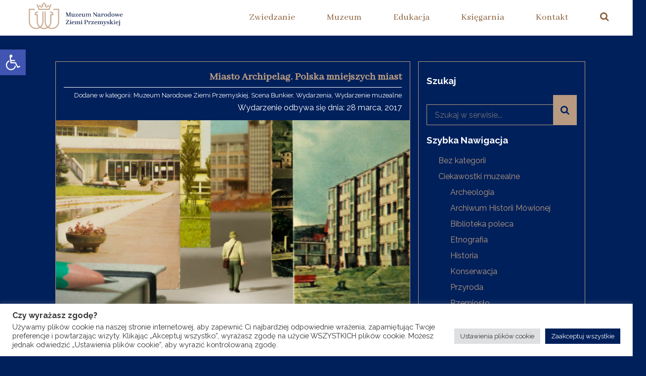

--- FILE ---
content_type: text/html; charset=UTF-8
request_url: https://mnzp.pl/miasto-archipelag-polska-mniejszych-miast/
body_size: 24172
content:
<!DOCTYPE html>
<html lang="en">
<head>
    <meta charset="UTF-8">
    <meta name="viewport" content="width=device-width, initial-scale=1.0">
    
    <!-- wpięcie funkcji importu stylów i skryptów do strony -->
    <title>Miasto Archipelag. Polska mniejszych miast &#8211; Muzeum Narodowe Ziemi Przemyskiej</title>
<meta name='robots' content='max-image-preview:large' />
<link rel='dns-prefetch' href='//code.responsivevoice.org' />
<link rel="alternate" type="application/rss+xml" title="Muzeum Narodowe Ziemi Przemyskiej &raquo; Miasto Archipelag. Polska mniejszych miast Kanał z komentarzami" href="https://mnzp.pl/miasto-archipelag-polska-mniejszych-miast/feed/" />
<link rel="alternate" title="oEmbed (JSON)" type="application/json+oembed" href="https://mnzp.pl/wp-json/oembed/1.0/embed?url=https%3A%2F%2Fmnzp.pl%2Fmiasto-archipelag-polska-mniejszych-miast%2F" />
<link rel="alternate" title="oEmbed (XML)" type="text/xml+oembed" href="https://mnzp.pl/wp-json/oembed/1.0/embed?url=https%3A%2F%2Fmnzp.pl%2Fmiasto-archipelag-polska-mniejszych-miast%2F&#038;format=xml" />
<style id='wp-img-auto-sizes-contain-inline-css' type='text/css'>
img:is([sizes=auto i],[sizes^="auto," i]){contain-intrinsic-size:3000px 1500px}
/*# sourceURL=wp-img-auto-sizes-contain-inline-css */
</style>
<style id='wp-emoji-styles-inline-css' type='text/css'>

	img.wp-smiley, img.emoji {
		display: inline !important;
		border: none !important;
		box-shadow: none !important;
		height: 1em !important;
		width: 1em !important;
		margin: 0 0.07em !important;
		vertical-align: -0.1em !important;
		background: none !important;
		padding: 0 !important;
	}
/*# sourceURL=wp-emoji-styles-inline-css */
</style>
<style id='wp-block-library-inline-css' type='text/css'>
:root{--wp-block-synced-color:#7a00df;--wp-block-synced-color--rgb:122,0,223;--wp-bound-block-color:var(--wp-block-synced-color);--wp-editor-canvas-background:#ddd;--wp-admin-theme-color:#007cba;--wp-admin-theme-color--rgb:0,124,186;--wp-admin-theme-color-darker-10:#006ba1;--wp-admin-theme-color-darker-10--rgb:0,107,160.5;--wp-admin-theme-color-darker-20:#005a87;--wp-admin-theme-color-darker-20--rgb:0,90,135;--wp-admin-border-width-focus:2px}@media (min-resolution:192dpi){:root{--wp-admin-border-width-focus:1.5px}}.wp-element-button{cursor:pointer}:root .has-very-light-gray-background-color{background-color:#eee}:root .has-very-dark-gray-background-color{background-color:#313131}:root .has-very-light-gray-color{color:#eee}:root .has-very-dark-gray-color{color:#313131}:root .has-vivid-green-cyan-to-vivid-cyan-blue-gradient-background{background:linear-gradient(135deg,#00d084,#0693e3)}:root .has-purple-crush-gradient-background{background:linear-gradient(135deg,#34e2e4,#4721fb 50%,#ab1dfe)}:root .has-hazy-dawn-gradient-background{background:linear-gradient(135deg,#faaca8,#dad0ec)}:root .has-subdued-olive-gradient-background{background:linear-gradient(135deg,#fafae1,#67a671)}:root .has-atomic-cream-gradient-background{background:linear-gradient(135deg,#fdd79a,#004a59)}:root .has-nightshade-gradient-background{background:linear-gradient(135deg,#330968,#31cdcf)}:root .has-midnight-gradient-background{background:linear-gradient(135deg,#020381,#2874fc)}:root{--wp--preset--font-size--normal:16px;--wp--preset--font-size--huge:42px}.has-regular-font-size{font-size:1em}.has-larger-font-size{font-size:2.625em}.has-normal-font-size{font-size:var(--wp--preset--font-size--normal)}.has-huge-font-size{font-size:var(--wp--preset--font-size--huge)}.has-text-align-center{text-align:center}.has-text-align-left{text-align:left}.has-text-align-right{text-align:right}.has-fit-text{white-space:nowrap!important}#end-resizable-editor-section{display:none}.aligncenter{clear:both}.items-justified-left{justify-content:flex-start}.items-justified-center{justify-content:center}.items-justified-right{justify-content:flex-end}.items-justified-space-between{justify-content:space-between}.screen-reader-text{border:0;clip-path:inset(50%);height:1px;margin:-1px;overflow:hidden;padding:0;position:absolute;width:1px;word-wrap:normal!important}.screen-reader-text:focus{background-color:#ddd;clip-path:none;color:#444;display:block;font-size:1em;height:auto;left:5px;line-height:normal;padding:15px 23px 14px;text-decoration:none;top:5px;width:auto;z-index:100000}html :where(.has-border-color){border-style:solid}html :where([style*=border-top-color]){border-top-style:solid}html :where([style*=border-right-color]){border-right-style:solid}html :where([style*=border-bottom-color]){border-bottom-style:solid}html :where([style*=border-left-color]){border-left-style:solid}html :where([style*=border-width]){border-style:solid}html :where([style*=border-top-width]){border-top-style:solid}html :where([style*=border-right-width]){border-right-style:solid}html :where([style*=border-bottom-width]){border-bottom-style:solid}html :where([style*=border-left-width]){border-left-style:solid}html :where(img[class*=wp-image-]){height:auto;max-width:100%}:where(figure){margin:0 0 1em}html :where(.is-position-sticky){--wp-admin--admin-bar--position-offset:var(--wp-admin--admin-bar--height,0px)}@media screen and (max-width:600px){html :where(.is-position-sticky){--wp-admin--admin-bar--position-offset:0px}}

/*# sourceURL=wp-block-library-inline-css */
</style><style id='wp-block-paragraph-inline-css' type='text/css'>
.is-small-text{font-size:.875em}.is-regular-text{font-size:1em}.is-large-text{font-size:2.25em}.is-larger-text{font-size:3em}.has-drop-cap:not(:focus):first-letter{float:left;font-size:8.4em;font-style:normal;font-weight:100;line-height:.68;margin:.05em .1em 0 0;text-transform:uppercase}body.rtl .has-drop-cap:not(:focus):first-letter{float:none;margin-left:.1em}p.has-drop-cap.has-background{overflow:hidden}:root :where(p.has-background){padding:1.25em 2.375em}:where(p.has-text-color:not(.has-link-color)) a{color:inherit}p.has-text-align-left[style*="writing-mode:vertical-lr"],p.has-text-align-right[style*="writing-mode:vertical-rl"]{rotate:180deg}
/*# sourceURL=https://mnzp.pl/wp-includes/blocks/paragraph/style.min.css */
</style>
<style id='global-styles-inline-css' type='text/css'>
:root{--wp--preset--aspect-ratio--square: 1;--wp--preset--aspect-ratio--4-3: 4/3;--wp--preset--aspect-ratio--3-4: 3/4;--wp--preset--aspect-ratio--3-2: 3/2;--wp--preset--aspect-ratio--2-3: 2/3;--wp--preset--aspect-ratio--16-9: 16/9;--wp--preset--aspect-ratio--9-16: 9/16;--wp--preset--color--black: #000000;--wp--preset--color--cyan-bluish-gray: #abb8c3;--wp--preset--color--white: #ffffff;--wp--preset--color--pale-pink: #f78da7;--wp--preset--color--vivid-red: #cf2e2e;--wp--preset--color--luminous-vivid-orange: #ff6900;--wp--preset--color--luminous-vivid-amber: #fcb900;--wp--preset--color--light-green-cyan: #7bdcb5;--wp--preset--color--vivid-green-cyan: #00d084;--wp--preset--color--pale-cyan-blue: #8ed1fc;--wp--preset--color--vivid-cyan-blue: #0693e3;--wp--preset--color--vivid-purple: #9b51e0;--wp--preset--gradient--vivid-cyan-blue-to-vivid-purple: linear-gradient(135deg,rgb(6,147,227) 0%,rgb(155,81,224) 100%);--wp--preset--gradient--light-green-cyan-to-vivid-green-cyan: linear-gradient(135deg,rgb(122,220,180) 0%,rgb(0,208,130) 100%);--wp--preset--gradient--luminous-vivid-amber-to-luminous-vivid-orange: linear-gradient(135deg,rgb(252,185,0) 0%,rgb(255,105,0) 100%);--wp--preset--gradient--luminous-vivid-orange-to-vivid-red: linear-gradient(135deg,rgb(255,105,0) 0%,rgb(207,46,46) 100%);--wp--preset--gradient--very-light-gray-to-cyan-bluish-gray: linear-gradient(135deg,rgb(238,238,238) 0%,rgb(169,184,195) 100%);--wp--preset--gradient--cool-to-warm-spectrum: linear-gradient(135deg,rgb(74,234,220) 0%,rgb(151,120,209) 20%,rgb(207,42,186) 40%,rgb(238,44,130) 60%,rgb(251,105,98) 80%,rgb(254,248,76) 100%);--wp--preset--gradient--blush-light-purple: linear-gradient(135deg,rgb(255,206,236) 0%,rgb(152,150,240) 100%);--wp--preset--gradient--blush-bordeaux: linear-gradient(135deg,rgb(254,205,165) 0%,rgb(254,45,45) 50%,rgb(107,0,62) 100%);--wp--preset--gradient--luminous-dusk: linear-gradient(135deg,rgb(255,203,112) 0%,rgb(199,81,192) 50%,rgb(65,88,208) 100%);--wp--preset--gradient--pale-ocean: linear-gradient(135deg,rgb(255,245,203) 0%,rgb(182,227,212) 50%,rgb(51,167,181) 100%);--wp--preset--gradient--electric-grass: linear-gradient(135deg,rgb(202,248,128) 0%,rgb(113,206,126) 100%);--wp--preset--gradient--midnight: linear-gradient(135deg,rgb(2,3,129) 0%,rgb(40,116,252) 100%);--wp--preset--font-size--small: 13px;--wp--preset--font-size--medium: 20px;--wp--preset--font-size--large: 36px;--wp--preset--font-size--x-large: 42px;--wp--preset--spacing--20: 0.44rem;--wp--preset--spacing--30: 0.67rem;--wp--preset--spacing--40: 1rem;--wp--preset--spacing--50: 1.5rem;--wp--preset--spacing--60: 2.25rem;--wp--preset--spacing--70: 3.38rem;--wp--preset--spacing--80: 5.06rem;--wp--preset--shadow--natural: 6px 6px 9px rgba(0, 0, 0, 0.2);--wp--preset--shadow--deep: 12px 12px 50px rgba(0, 0, 0, 0.4);--wp--preset--shadow--sharp: 6px 6px 0px rgba(0, 0, 0, 0.2);--wp--preset--shadow--outlined: 6px 6px 0px -3px rgb(255, 255, 255), 6px 6px rgb(0, 0, 0);--wp--preset--shadow--crisp: 6px 6px 0px rgb(0, 0, 0);}:where(.is-layout-flex){gap: 0.5em;}:where(.is-layout-grid){gap: 0.5em;}body .is-layout-flex{display: flex;}.is-layout-flex{flex-wrap: wrap;align-items: center;}.is-layout-flex > :is(*, div){margin: 0;}body .is-layout-grid{display: grid;}.is-layout-grid > :is(*, div){margin: 0;}:where(.wp-block-columns.is-layout-flex){gap: 2em;}:where(.wp-block-columns.is-layout-grid){gap: 2em;}:where(.wp-block-post-template.is-layout-flex){gap: 1.25em;}:where(.wp-block-post-template.is-layout-grid){gap: 1.25em;}.has-black-color{color: var(--wp--preset--color--black) !important;}.has-cyan-bluish-gray-color{color: var(--wp--preset--color--cyan-bluish-gray) !important;}.has-white-color{color: var(--wp--preset--color--white) !important;}.has-pale-pink-color{color: var(--wp--preset--color--pale-pink) !important;}.has-vivid-red-color{color: var(--wp--preset--color--vivid-red) !important;}.has-luminous-vivid-orange-color{color: var(--wp--preset--color--luminous-vivid-orange) !important;}.has-luminous-vivid-amber-color{color: var(--wp--preset--color--luminous-vivid-amber) !important;}.has-light-green-cyan-color{color: var(--wp--preset--color--light-green-cyan) !important;}.has-vivid-green-cyan-color{color: var(--wp--preset--color--vivid-green-cyan) !important;}.has-pale-cyan-blue-color{color: var(--wp--preset--color--pale-cyan-blue) !important;}.has-vivid-cyan-blue-color{color: var(--wp--preset--color--vivid-cyan-blue) !important;}.has-vivid-purple-color{color: var(--wp--preset--color--vivid-purple) !important;}.has-black-background-color{background-color: var(--wp--preset--color--black) !important;}.has-cyan-bluish-gray-background-color{background-color: var(--wp--preset--color--cyan-bluish-gray) !important;}.has-white-background-color{background-color: var(--wp--preset--color--white) !important;}.has-pale-pink-background-color{background-color: var(--wp--preset--color--pale-pink) !important;}.has-vivid-red-background-color{background-color: var(--wp--preset--color--vivid-red) !important;}.has-luminous-vivid-orange-background-color{background-color: var(--wp--preset--color--luminous-vivid-orange) !important;}.has-luminous-vivid-amber-background-color{background-color: var(--wp--preset--color--luminous-vivid-amber) !important;}.has-light-green-cyan-background-color{background-color: var(--wp--preset--color--light-green-cyan) !important;}.has-vivid-green-cyan-background-color{background-color: var(--wp--preset--color--vivid-green-cyan) !important;}.has-pale-cyan-blue-background-color{background-color: var(--wp--preset--color--pale-cyan-blue) !important;}.has-vivid-cyan-blue-background-color{background-color: var(--wp--preset--color--vivid-cyan-blue) !important;}.has-vivid-purple-background-color{background-color: var(--wp--preset--color--vivid-purple) !important;}.has-black-border-color{border-color: var(--wp--preset--color--black) !important;}.has-cyan-bluish-gray-border-color{border-color: var(--wp--preset--color--cyan-bluish-gray) !important;}.has-white-border-color{border-color: var(--wp--preset--color--white) !important;}.has-pale-pink-border-color{border-color: var(--wp--preset--color--pale-pink) !important;}.has-vivid-red-border-color{border-color: var(--wp--preset--color--vivid-red) !important;}.has-luminous-vivid-orange-border-color{border-color: var(--wp--preset--color--luminous-vivid-orange) !important;}.has-luminous-vivid-amber-border-color{border-color: var(--wp--preset--color--luminous-vivid-amber) !important;}.has-light-green-cyan-border-color{border-color: var(--wp--preset--color--light-green-cyan) !important;}.has-vivid-green-cyan-border-color{border-color: var(--wp--preset--color--vivid-green-cyan) !important;}.has-pale-cyan-blue-border-color{border-color: var(--wp--preset--color--pale-cyan-blue) !important;}.has-vivid-cyan-blue-border-color{border-color: var(--wp--preset--color--vivid-cyan-blue) !important;}.has-vivid-purple-border-color{border-color: var(--wp--preset--color--vivid-purple) !important;}.has-vivid-cyan-blue-to-vivid-purple-gradient-background{background: var(--wp--preset--gradient--vivid-cyan-blue-to-vivid-purple) !important;}.has-light-green-cyan-to-vivid-green-cyan-gradient-background{background: var(--wp--preset--gradient--light-green-cyan-to-vivid-green-cyan) !important;}.has-luminous-vivid-amber-to-luminous-vivid-orange-gradient-background{background: var(--wp--preset--gradient--luminous-vivid-amber-to-luminous-vivid-orange) !important;}.has-luminous-vivid-orange-to-vivid-red-gradient-background{background: var(--wp--preset--gradient--luminous-vivid-orange-to-vivid-red) !important;}.has-very-light-gray-to-cyan-bluish-gray-gradient-background{background: var(--wp--preset--gradient--very-light-gray-to-cyan-bluish-gray) !important;}.has-cool-to-warm-spectrum-gradient-background{background: var(--wp--preset--gradient--cool-to-warm-spectrum) !important;}.has-blush-light-purple-gradient-background{background: var(--wp--preset--gradient--blush-light-purple) !important;}.has-blush-bordeaux-gradient-background{background: var(--wp--preset--gradient--blush-bordeaux) !important;}.has-luminous-dusk-gradient-background{background: var(--wp--preset--gradient--luminous-dusk) !important;}.has-pale-ocean-gradient-background{background: var(--wp--preset--gradient--pale-ocean) !important;}.has-electric-grass-gradient-background{background: var(--wp--preset--gradient--electric-grass) !important;}.has-midnight-gradient-background{background: var(--wp--preset--gradient--midnight) !important;}.has-small-font-size{font-size: var(--wp--preset--font-size--small) !important;}.has-medium-font-size{font-size: var(--wp--preset--font-size--medium) !important;}.has-large-font-size{font-size: var(--wp--preset--font-size--large) !important;}.has-x-large-font-size{font-size: var(--wp--preset--font-size--x-large) !important;}
/*# sourceURL=global-styles-inline-css */
</style>

<style id='classic-theme-styles-inline-css' type='text/css'>
/*! This file is auto-generated */
.wp-block-button__link{color:#fff;background-color:#32373c;border-radius:9999px;box-shadow:none;text-decoration:none;padding:calc(.667em + 2px) calc(1.333em + 2px);font-size:1.125em}.wp-block-file__button{background:#32373c;color:#fff;text-decoration:none}
/*# sourceURL=/wp-includes/css/classic-themes.min.css */
</style>
<link rel='stylesheet' id='cookie-law-info-css' href='https://mnzp.pl/wp-content/plugins/cookie-law-info/legacy/public/css/cookie-law-info-public.css?ver=3.3.9.1' type='text/css' media='all' />
<link rel='stylesheet' id='cookie-law-info-gdpr-css' href='https://mnzp.pl/wp-content/plugins/cookie-law-info/legacy/public/css/cookie-law-info-gdpr.css?ver=3.3.9.1' type='text/css' media='all' />
<link rel='stylesheet' id='rv-style-css' href='https://mnzp.pl/wp-content/plugins/responsivevoice-text-to-speech/includes/css/responsivevoice.css?ver=6.9' type='text/css' media='all' />
<link rel='stylesheet' id='widgetopts-styles-css' href='https://mnzp.pl/wp-content/plugins/widget-options/assets/css/widget-options.css?ver=4.1.3' type='text/css' media='all' />
<link rel='stylesheet' id='pojo-a11y-css' href='https://mnzp.pl/wp-content/plugins/pojo-accessibility/modules/legacy/assets/css/style.min.css?ver=1.0.0' type='text/css' media='all' />
<link rel='stylesheet' id='style-css' href='https://mnzp.pl/wp-content/themes/mnzptheme/style.css?ver=0.55156800%201769620840' type='text/css' media='all' />
<script type="text/javascript" src="https://mnzp.pl/wp-includes/js/jquery/jquery.min.js?ver=3.7.1" id="jquery-core-js"></script>
<script type="text/javascript" src="https://mnzp.pl/wp-includes/js/jquery/jquery-migrate.min.js?ver=3.4.1" id="jquery-migrate-js"></script>
<script type="text/javascript" id="cookie-law-info-js-extra">
/* <![CDATA[ */
var Cli_Data = {"nn_cookie_ids":["yt-remote-device-id","yt-remote-connected-devices","CONSENT","cookielawinfo-checkbox-advertisement","NID","YSC","VISITOR_INFO1_LIVE","test_cookie","IDE"],"cookielist":[],"non_necessary_cookies":{"analytics":["CONSENT"],"advertisement":["yt-remote-device-id","yt-remote-connected-devices","NID","YSC","VISITOR_INFO1_LIVE","test_cookie","IDE"]},"ccpaEnabled":"","ccpaRegionBased":"","ccpaBarEnabled":"","strictlyEnabled":["necessary","obligatoire"],"ccpaType":"gdpr","js_blocking":"1","custom_integration":"","triggerDomRefresh":"","secure_cookies":""};
var cli_cookiebar_settings = {"animate_speed_hide":"500","animate_speed_show":"500","background":"#FFF","border":"#b1a6a6c2","border_on":"","button_1_button_colour":"#00205b","button_1_button_hover":"#001a49","button_1_link_colour":"#fff","button_1_as_button":"1","button_1_new_win":"","button_2_button_colour":"#333","button_2_button_hover":"#292929","button_2_link_colour":"#444","button_2_as_button":"","button_2_hidebar":"","button_3_button_colour":"#dedfe0","button_3_button_hover":"#b2b2b3","button_3_link_colour":"#333333","button_3_as_button":"1","button_3_new_win":"","button_4_button_colour":"#dedfe0","button_4_button_hover":"#b2b2b3","button_4_link_colour":"#333333","button_4_as_button":"1","button_7_button_colour":"#00205b","button_7_button_hover":"#001a49","button_7_link_colour":"#fff","button_7_as_button":"1","button_7_new_win":"","font_family":"inherit","header_fix":"","notify_animate_hide":"1","notify_animate_show":"","notify_div_id":"#cookie-law-info-bar","notify_position_horizontal":"right","notify_position_vertical":"bottom","scroll_close":"","scroll_close_reload":"","accept_close_reload":"","reject_close_reload":"","showagain_tab":"","showagain_background":"#fff","showagain_border":"#000","showagain_div_id":"#cookie-law-info-again","showagain_x_position":"100px","text":"#333333","show_once_yn":"","show_once":"10000","logging_on":"","as_popup":"","popup_overlay":"1","bar_heading_text":"Czy wyra\u017casz zgod\u0119?","cookie_bar_as":"banner","popup_showagain_position":"bottom-right","widget_position":"left"};
var log_object = {"ajax_url":"https://mnzp.pl/wp-admin/admin-ajax.php"};
//# sourceURL=cookie-law-info-js-extra
/* ]]> */
</script>
<script type="text/javascript" src="https://mnzp.pl/wp-content/plugins/cookie-law-info/legacy/public/js/cookie-law-info-public.js?ver=3.3.9.1" id="cookie-law-info-js"></script>
<script type="text/javascript" src="https://code.responsivevoice.org/responsivevoice.js" id="responsive-voice-js"></script>
<link rel="https://api.w.org/" href="https://mnzp.pl/wp-json/" /><link rel="alternate" title="JSON" type="application/json" href="https://mnzp.pl/wp-json/wp/v2/posts/103" /><link rel="EditURI" type="application/rsd+xml" title="RSD" href="https://mnzp.pl/xmlrpc.php?rsd" />
<meta name="generator" content="WordPress 6.9" />
<link rel="canonical" href="https://mnzp.pl/miasto-archipelag-polska-mniejszych-miast/" />
<link rel='shortlink' href='https://mnzp.pl/?p=103' />
<meta name="cdp-version" content="1.5.0" /><style type="text/css">
#pojo-a11y-toolbar .pojo-a11y-toolbar-toggle a{ background-color: #4054b2;	color: #ffffff;}
#pojo-a11y-toolbar .pojo-a11y-toolbar-overlay, #pojo-a11y-toolbar .pojo-a11y-toolbar-overlay ul.pojo-a11y-toolbar-items.pojo-a11y-links{ border-color: #4054b2;}
body.pojo-a11y-focusable a:focus{ outline-style: solid !important;	outline-width: 1px !important;	outline-color: #FF0000 !important;}
#pojo-a11y-toolbar{ top: 100px !important;}
#pojo-a11y-toolbar .pojo-a11y-toolbar-overlay{ background-color: #ffffff;}
#pojo-a11y-toolbar .pojo-a11y-toolbar-overlay ul.pojo-a11y-toolbar-items li.pojo-a11y-toolbar-item a, #pojo-a11y-toolbar .pojo-a11y-toolbar-overlay p.pojo-a11y-toolbar-title{ color: #333333;}
#pojo-a11y-toolbar .pojo-a11y-toolbar-overlay ul.pojo-a11y-toolbar-items li.pojo-a11y-toolbar-item a.active{ background-color: #4054b2;	color: #ffffff;}
@media (max-width: 767px) { #pojo-a11y-toolbar { top: 90px !important; } }</style><link rel="icon" href="https://mnzp.pl/wp-content/uploads/2021/01/sygnet-150x150.png" sizes="32x32" />
<link rel="icon" href="https://mnzp.pl/wp-content/uploads/2021/01/sygnet-300x300.png" sizes="192x192" />
<link rel="apple-touch-icon" href="https://mnzp.pl/wp-content/uploads/2021/01/sygnet-300x300.png" />
<meta name="msapplication-TileImage" content="https://mnzp.pl/wp-content/uploads/2021/01/sygnet-300x300.png" />
    <link rel="preconnect" href="https://fonts.gstatic.com">
    <link href="https://fonts.googleapis.com/css2?family=Abhaya+Libre&family=Raleway:wght@100;200;300&display=swap" rel="stylesheet">

<script src="https://use.fontawesome.com/72c3d0c768.js"></script>
    <title>Muzeum Narodowe Ziemi Przemyskiej</title>
<link rel='stylesheet' id='cookie-law-info-table-css' href='https://mnzp.pl/wp-content/plugins/cookie-law-info/legacy/public/css/cookie-law-info-table.css?ver=3.3.9.1' type='text/css' media='all' />
</head>
<body>

    <!--menu mobilne-->
    <div id="slideout-menu">
        <ul>
            <li onclick="mobizwiedzanieFunction()"><a class="mobi-zwiedzanie-dropdown" href="#">Zwiedzanie</a>
                <ul id="MobizwiedzanieDropdown">
                    <li><a href="https://mnzp.pl/godziny-otwarcia-i-oplaty">godziny otwarcia / bilety</a></li>
					<li><a href="https://mnzp.pl/category/wydarzenia">wydarzenia</a></li>
                    <li><a href="https://mnzp.pl/category/stala">wystawy stałe</a></li>
                    <li><a href="https://mnzp.pl/czasowe">wystawy czasowe</a></li>
					
					<li><a href="https://mnzp.pl/podziemna-trasa-turystyczna-w-przemyslu">podziemna trasa turystyczna</a></li>
                    <li><a href="https://mnzp.pl/rezerwacja-przewodnika">przewodnicy</a></li>
                    <li><a href="https://mnzp.pl/zbiory/">zbiory zdigitalizowane</a></li>
                    <li><a href="https://mnzp.pl/informacje-dla-osob-niepelnosprawnych">udogodnienia dla niepełnosprawnych</a></li>
					<li><a href="https://mnzp.pl/regulamin-zwiedzania">regulamin zwiedzania</a></li>
                </ul></li>
            <li onclick="mobimuzeumFunction()"><a class="mobi-muzeum-dropdown" href="#">Muzeum</a>
                <ul id="MobimuzeumDropdown">
                    <li><a href="https://mnzp.pl/oddzialy-muzeum-narodowego-ziemi-przemyskiej">nasze oddziały</a></li>
					<li><a href="https://mnzp.pl/biblioteka-muzeum-narodowego-ziemi-przemyskiej">biblioteka MNZP</a></li>
                    <li><a href="https://mnzp.pl/historia-muzeum-narodowego-ziemi-przemyskiej">historia</a></li>
					<li><a href="https://mnzp.pl/materialy-i-studia-muzealne">materiały i studia muzealne</a></li>
                    <li><a href="https://mnzp.pl/darczyncy-muzeum">nasi darczyńcy</a></li>
                    <li><a href="https://mnzp.pl/zakupy-muzealiow">zakupy muzealiów</a></li>
					<li><a href="https://mnzp.pl/category/dofinansowania">dofinansowania</a></li>
                    <li><a href="https://mnzp.pl/wynajem-pomieszczen-muzealnych">wynajem pomieszczeń</a></li>
                    <li><a href="https://mnzp.pl/category/projekty/">projekty</a></li>
                    <!--<li><a href="#">pracownicy</a></li>
                    <li><a href="#">praca i praktyki</a></li>-->
                    <li><a href="https://mnzp.pl/kontakt-z-mediami/">dla mediów</a></li>
					<li><a href="https://mnzp.pl/muzeum-miejscem-przyjaznym-rowerzystom/">rekomendacja MPR</a></li>
                </ul></li>
            <li onclick="mobiedukacjaFunction()"><a class="mobi-edukacja-dropdown" href="#">Edukacja</a>
                <ul id="MobiedukacjaDropdown">
                <li><a href="https://mnzp.pl/oferta-edukacyjna-dla-najmlodszych">dla najmłodszych</a></li>
                <li><a href="https://mnzp.pl/oferta-edukacyjna-dla-mlodziezy">dla młodzieży</a></li>
                <li><a href="https://mnzp.pl/zajecia-w-plenerze">zajęcia w plenerze</a></li>
                </ul></li>
            <li><a href="https://mnzp.pl/ksiegarnia/">Księgarnia</a></li>
            <li><a href="https://mnzp.pl/kontakt">Kontakt</a></li>
			<li onclick="mobibipFunction()"><a class="mobi-bip-dropdown" href="#">BIP</a>
                <ul id="MobibipDropdown">
                <li><a href="https://mnzp.pl/muzeum-narodowe-ziemi-przemyskiej-podstawowe-informacje/">podstawowe informacje</a></li>
                <li><a href="https://mnzp.pl/dzialalnosc/">działalność</a></li>
                <li><a href="https://mnzp.pl/kierownictwo/">kierownictwo</a></li>
                <li><a href="https://mnzp.pl/regulamin-organizacyjny-muzeum-narodowego-ziemi-przemyskiej-w-przemyslu/">regulamin organizacyjny</a></li>
				<li><a href="https://mnzp.pl/statut-muzeum-narodowego-ziemi-przemyskiej-w-przemyslu/">statut</a></li>
				<li><a href="https://mnzp.pl/struktura-muzeum/">struktura muzeum</a></li>
				<li><a href="https://mnzp.pl/majatek-jednostki/">majątek jednostki</a></li>
				<li><a href="https://mnzp.pl/ewidencje-i-rejestry-muzeum-narodowego-ziemi-przemyskiej/">ewidencje i rejestry</a></li>
				<li><a href="https://mnzp.pl/nabory-pracownikow/">nabory pracowników</a></li>
				<li><a href="https://platformazakupowa.pl/pn/mnzp" target="blank">zamówienia publiczne</a></li>
                </ul></li>
            <div class="searchbox-slide-menu" >
                <form method="get" action="https://mnzp.pl">
    <label>&nbsp;<input type="search" name="s" placeholder="Szukaj w serwisie..." value=""></label>
    <button type="submit" id="search-btn"><i class="fa fa-search"></i></button>
</form>            </div>
        </ul>
    </div>

    
    <naw>
    
        <div id="logo-img">
            <a href="https://mnzp.pl">
                <img src="https://mnzp.pl/wp-content/themes/mnzptheme/img/mnzp-logo.svg" alt="Muzeum Narodowe Ziemi Przemyskiej - logo" />
            </a>
        </div>
        <div id="menu-icon">
        <!--animowany hamburger do x -->
            <a href="#site-top"><button class="menu" onclick="this.classList.toggle('opened');this.setAttribute('aria-expanded', this.classList.contains('opened'))" aria-label="Main Menu">
                <svg width="50" height="50" viewBox="0 0 100 100">
                  <path class="line line1" d="M 20,29.000046 H 80.000231 C 80.000231,29.000046 94.498839,28.817352 94.532987,66.711331 94.543142,77.980673 90.966081,81.670246 85.259173,81.668997 79.552261,81.667751 75.000211,74.999942 75.000211,74.999942 L 25.000021,25.000058" />
                  <path class="line line2" d="M 20,50 H 80" />
                  <path class="line line3" d="M 20,70.999954 H 80.000231 C 80.000231,70.999954 94.498839,71.182648 94.532987,33.288669 94.543142,22.019327 90.966081,18.329754 85.259173,18.331003 79.552261,18.332249 75.000211,25.000058 75.000211,25.000058 L 25.000021,74.999942" />
                </svg>
              </button></a>
            
        </div>

        <!-- menu dla szerokich ekranów -->
        
        <ul>
            <li onclick="zwiedzanieFunction()"><a class="zwiedzanie-dropdown" href="#" >Zwiedzanie</a>
                <ul id="zwiedzanieDropdown">
                    <li><a href="https://mnzp.pl/godziny-otwarcia-i-oplaty">godziny otwarcia / bilety</a></li>
					<li><a href="https://mnzp.pl/category/wydarzenia">wydarzenia</a></li>
                    <li><a href="https://mnzp.pl/category/stala">wystawy stałe</a></li>
                    <li><a href="https://mnzp.pl/czasowe">wystawy czasowe</a></li>
					
					<li><a href="https://mnzp.pl/podziemna-trasa-turystyczna-w-przemyslu">podziemna trasa turystyczna</a></li>
                    <li><a href="https://mnzp.pl/rezerwacja-przewodnika">przewodnicy</a></li>
                    <li><a href="https://mnzp.pl/zbiory/">zbiory zdigitalizowane</a></li>
                    <li><a href="https://mnzp.pl/informacje-dla-osob-niepelnosprawnych">udogodnienia dla niepełnosprawnych</a></li>
					<li><a href="https://mnzp.pl/regulamin-zwiedzania">regulamin zwiedzania</a></li>
                </ul></li>
            <li onclick="muzeumFunction()"><a class="muzeum-dropdown" href="#">Muzeum</a>
                <ul id="muzeumDropdown">
                    <li><a href="https://mnzp.pl/oddzialy-muzeum-narodowego-ziemi-przemyskiej">nasze oddziały</a></li>
					<li><a href="https://mnzp.pl/biblioteka-muzeum-narodowego-ziemi-przemyskiej">biblioteka MNZP</a></li>
                    <li><a href="https://mnzp.pl/historia-muzeum-narodowego-ziemi-przemyskiej">historia</a></li>
					<li><a href="https://mnzp.pl/materialy-i-studia-muzealne">materiały i studia muzealne</a></li>
                    <li><a href="https://mnzp.pl/darczyncy-muzeum">nasi darczyńcy</a></li>
                    <li><a href="https://mnzp.pl/zakupy-muzealiow">zakupy muzealiów</a></li>
					<li><a href="https://mnzp.pl/category/dofinansowania">dofinansowania</a></li>
                    <li class="linia"><hr/></li>
                    <li><a href="https://mnzp.pl/wynajem-pomieszczen-muzealnych">wynajem pomieszczeń</a></li>
                    <li><a href="https://mnzp.pl/category/projekty/">projekty</a></li>
                    <!--<li><a href="#">pracownicy</a></li>
                    <li><a href="#">praca i praktyki</a></li>-->
                    <li><a href="https://mnzp.pl/kontakt-z-mediami/">dla mediów</a></li>
                    <li><a href="https://mnzp.pl/muzeum-narodowe-ziemi-przemyskiej-podstawowe-informacje/">biuletyn informacji publicznej</a></li>
					<li><a href="https://mnzp.pl/muzeum-miejscem-przyjaznym-rowerzystom/">rekomendacja MPR</a></li>
                </ul></li>
            <li onclick="edukacjaFunction()"><a class="edukacja-dropdown" href="#">Edukacja</a>
                <ul id="edukacjaDropdown">
                <li><a href="https://mnzp.pl/oferta-edukacyjna-dla-najmlodszych">dla najmłodszych</a></li>
                <li><a href="https://mnzp.pl/oferta-edukacyjna-dla-mlodziezy">dla młodzieży</a></li>
                <li class="linia"><hr/></li>
                <li><a href="https://mnzp.pl/zajecia-w-plenerze">zajęcia w plenerze</a></li>
                </ul></li>
            <li><a href="https://mnzp.pl/ksiegarnia/">Księgarnia</a></li>
            <li><a href="https://mnzp.pl/kontakt">Kontakt</a></li>
            <li>
                <div id="search-icon">
                    <i class="fa fa-search"></i>
                </div>
            </li>
        </ul>
        
       
    
    </naw>

    <!--formularz szukania dla dużych ekranów-->
    <div id="searchbox">
        <form method="get" action="https://mnzp.pl">
    <label>&nbsp;<input type="search" name="s" placeholder="Szukaj w serwisie..." value=""></label>
    <button type="submit" id="search-btn"><i class="fa fa-search"></i></button>
</form>    </div> 
	<div id="site-top"></div>
            <main>
    
    <div id="content">

        <!--moduł spacera-->
        <div id="spacer"></div>

        <!--Zawartość strony-->
        <div id="post-container">
            <section id="blogpost">
                <div id="post-wrapper">
                    <!--Nagłówek strony-->
                    <h2 class="post-heading">Miasto Archipelag. Polska mniejszych miast</h2>
                    <div class="card-meta-blogpost">
                        Dodane w kategorii: <a href="#"><a href="https://mnzp.pl/category/mnzp/" rel="category tag">Muzeum Narodowe Ziemi Przemyskiej</a>, <a href="https://mnzp.pl/category/bunkier/" rel="category tag">Scena Bunkier</a>, <a href="https://mnzp.pl/category/wydarzenia/" rel="category tag">Wydarzenia</a>, <a href="https://mnzp.pl/category/wydmuz/" rel="category tag">Wydarzenie muzealne</a></a> <br />
						<span>Wydarzenie odbywa się dnia: 28 marca, 2017</span>
                    </div>
                    <div class="card-image">
                        <img src="https://mnzp.pl/wp-content/uploads/2021/01/2016-SPRINGER-Miasto-Archipelag-kadr.jpg" alt="Filip Springer - Polska mniejszych miast">
                    </div>
                    <div class="card-description">
                        
<p>Scena Bunkier przedstawia: spotkanie autorskie z Filipem Springerem. Pretekstem spotkania jest reporterski projekt autora i wydawnictwa Karakter &#8222;Miasto Archipelag. Polska mniejszych miast&#8221;.</p>



<p><img decoding="async" width="150" height="193" class="wp-image-104" style="width: 150px;" src="https://serwer1670446.home.pl/mnzp/wp-content/uploads/2021/01/springer.jpg" alt="Filip Springer" srcset="https://mnzp.pl/wp-content/uploads/2021/01/springer.jpg 326w, https://mnzp.pl/wp-content/uploads/2021/01/springer-233x300.jpg 233w" sizes="(max-width: 150px) 100vw, 150px" />Zapraszamy w podróż po byłych miastach wojewódzkich i Przemyślu, który stał się jednym z bohaterów książki.</p>



<p><strong>O projekcie:</strong></p>



<p>Trzydzieści jeden miast, kilkadziesiąt zajmujących opowieści.</p>



<p>Filip Springer przejechał cały kraj od Słupska po Krosno i od Suwałk po Wałbrzych, żeby zobaczyć, jak żyje się dziś w miastach, które w 1999 roku utraciły status stolicy województwa. Poznał ich historię, rozmawiał z mieszkańcami. Spotykał przedsiębiorców, artystów, aktywistów i nauczycieli. Zaglądał do lokalnych warsztatów i kafejek, odwiedzał upadłe fabryki i prężnie rozwijające się firmy, dworce i McDonald&#8217;sy. Pytał ludzi o to, z czego są w swoim mieście dumni, co ich cieszy, a co chcieliby zmienić.</p>



<p>Z książki wyłania się niejednoznaczny, migotliwy obraz Polski – gdzie wszystko może się zdarzyć i nic nie jest tak proste, jak mogłoby się wydawać. Wśród bolączek, trosk i nadziei bohaterów reportażu można odnaleźć także te, które są udziałem mieszkańców całej Polski – i tej małomiasteczkowej, i wielkomiejskiej.</p>



<p><strong>O autorze:</strong></p>



<p><em>Filip Springer</em>&nbsp;&#8211; reporter i fotograf. Pisze o przestrzeni, bierze udział w dyskusjach o architekturze, łamie schematy patrzenia na miasto i jego mieszkańców.</p>



<p>Debiutował książką &#8211; reportażem &#8222;Miedzianka. Historia znikania&#8221;. Stypendysta Narodowego Centrum Kultury i Fundacji „Herodot” im. Ryszarda Kapuścińskiego. Nominowany do najważniejszych nagród literackich w kraju. W 2016 otrzymał Śląski Wawrzyn Literacki za książkę &#8222;13 pięter&#8221;, która była powodem pierwszego spotkania autora na Scenie Bunkier w styczniu 2016 roku.</p>



<p>Jego książki tłumaczone są na angielski, niemiecki, rosyjski i węgierski.</p>



<p>Spotkanie poprowadzi Tomir Mazur</p>



<p><strong>Miejsce spotkania:</strong></p>



<p>Scena Bunkier | Muzeum Narodowe Ziemi Przemyskiej<br>Pl. Berka Joselewicza 1 | Przemyśl<br>28 marca 2017 | godz. 19:00</p>



<p>Wstęp wolny | Zapraszamy</p>
                    </div>

                    <!--sekcja komentarzy-->
                    <div id="comments-section">

                                            </div>
                </div>
            </section>

            
                <!--panel boczny-->
            <aside id="sidebar">
                <li id="search-3" class="widget widget_search"><h3>Szukaj</h3><form method="get" action="https://mnzp.pl">
    <label>&nbsp;<input type="search" name="s" placeholder="Szukaj w serwisie..." value=""></label>
    <button type="submit" id="search-btn"><i class="fa fa-search"></i></button>
</form></li>
<li id="categories-3" class="widget widget_categories"><h3>Szybka Nawigacja</h3>
			<ul>
					<li class="cat-item cat-item-1"><a href="https://mnzp.pl/category/bez-kategorii/">Bez kategorii</a>
</li>
	<li class="cat-item cat-item-3"><a href="https://mnzp.pl/category/ciekawostki/">Ciekawostki muzealne</a>
<ul class='children'>
	<li class="cat-item cat-item-26"><a href="https://mnzp.pl/category/ciekawostki/archeologia/">Archeologia</a>
</li>
	<li class="cat-item cat-item-39"><a href="https://mnzp.pl/category/ciekawostki/archiwum-historii-mowionej/">Archiwum Historii Mówionej</a>
</li>
	<li class="cat-item cat-item-31"><a href="https://mnzp.pl/category/ciekawostki/biblioteka-poleca/">Biblioteka poleca</a>
</li>
	<li class="cat-item cat-item-4"><a href="https://mnzp.pl/category/ciekawostki/etnografia/">Etnografia</a>
</li>
	<li class="cat-item cat-item-22"><a href="https://mnzp.pl/category/ciekawostki/historia/">Historia</a>
</li>
	<li class="cat-item cat-item-24"><a href="https://mnzp.pl/category/ciekawostki/konserwacja/">Konserwacja</a>
</li>
	<li class="cat-item cat-item-27"><a href="https://mnzp.pl/category/ciekawostki/przyroda/">Przyroda</a>
</li>
	<li class="cat-item cat-item-42"><a href="https://mnzp.pl/category/ciekawostki/rzemioslo/">Rzemiosło</a>
</li>
	<li class="cat-item cat-item-30"><a href="https://mnzp.pl/category/ciekawostki/szkice-postaci-slawnych-przemyslan/">Szkice postaci sławnych Przemyślan</a>
</li>
	<li class="cat-item cat-item-25"><a href="https://mnzp.pl/category/ciekawostki/sztuka/">Sztuka</a>
</li>
	<li class="cat-item cat-item-43"><a href="https://mnzp.pl/category/ciekawostki/zabawki/">Zabawki</a>
</li>
	<li class="cat-item cat-item-23"><a href="https://mnzp.pl/category/ciekawostki/zabytki-i-kolekcje/">Zabytki i kolekcje</a>
</li>
</ul>
</li>
	<li class="cat-item cat-item-38"><a href="https://mnzp.pl/category/dofinansowania/">Dofinansowania</a>
</li>
	<li class="cat-item cat-item-15"><a href="https://mnzp.pl/category/edukacja/">Edukacja</a>
<ul class='children'>
	<li class="cat-item cat-item-44"><a href="https://mnzp.pl/category/edukacja/muzealna-wycieczka-piesza/">Muzealna wycieczka piesza</a>
</li>
	<li class="cat-item cat-item-19"><a href="https://mnzp.pl/category/edukacja/muzealna-wyprawa-rowerowa/">Muzealna wyprawa rowerowa</a>
</li>
	<li class="cat-item cat-item-20"><a href="https://mnzp.pl/category/edukacja/poznajemy-twierdze-przemysl/">Poznajemy Twierdzę Przemyśl</a>
</li>
	<li class="cat-item cat-item-16"><a href="https://mnzp.pl/category/edukacja/warsztaty/">Warsztaty muzealne</a>
</li>
</ul>
</li>
	<li class="cat-item cat-item-5"><a href="https://mnzp.pl/category/informacje/">Informacje</a>
</li>
	<li class="cat-item cat-item-6"><a href="https://mnzp.pl/category/mdif/">Muzeum Dzwonów i Fajek</a>
</li>
	<li class="cat-item cat-item-7"><a href="https://mnzp.pl/category/mhmp/">Muzeum Historii Miasta Przemyśla</a>
<ul class='children'>
	<li class="cat-item cat-item-18"><a href="https://mnzp.pl/category/mhmp/mgf/">Mała Galeria Fotografii</a>
</li>
</ul>
</li>
	<li class="cat-item cat-item-8"><a href="https://mnzp.pl/category/mnzp/">Muzeum Narodowe Ziemi Przemyskiej</a>
</li>
	<li class="cat-item cat-item-28"><a href="https://mnzp.pl/category/projekty/">Projekty muzealne</a>
</li>
	<li class="cat-item cat-item-10"><a href="https://mnzp.pl/category/bunkier/">Scena Bunkier</a>
</li>
	<li class="cat-item cat-item-45"><a href="https://mnzp.pl/category/towarzystwo-przyjaciol-nauk/">Towarzystwo Przyjaciół Nauk</a>
</li>
	<li class="cat-item cat-item-9"><a href="https://mnzp.pl/category/wernisaz/">Wernisaż</a>
</li>
	<li class="cat-item cat-item-2"><a href="https://mnzp.pl/category/wydarzenia/">Wydarzenia</a>
</li>
	<li class="cat-item cat-item-17"><a href="https://mnzp.pl/category/wydmuz/">Wydarzenie muzealne</a>
</li>
	<li class="cat-item cat-item-14"><a href="https://mnzp.pl/category/wystawy/">Wystawy</a>
<ul class='children'>
	<li class="cat-item cat-item-21"><a href="https://mnzp.pl/category/wystawy/aktualna/">Aktualna</a>
</li>
	<li class="cat-item cat-item-11"><a href="https://mnzp.pl/category/wystawy/archiwum/">Archiwalna</a>
</li>
	<li class="cat-item cat-item-40"><a href="https://mnzp.pl/category/wystawy/galeria-duzy-format/">Galeria Duży Format</a>
</li>
	<li class="cat-item cat-item-12"><a href="https://mnzp.pl/category/wystawy/czasowa/">Wystawy czasowe</a>
</li>
	<li class="cat-item cat-item-13"><a href="https://mnzp.pl/category/wystawy/stala/">Wystawy stałe</a>
</li>
</ul>
</li>
			</ul>

			</li>
<li id="custom_html-5" class="widget_text widget widget_custom_html"><h3>Zabytek tygodnia</h3><div class="textwidget custom-html-widget"><iframe scrolling="no" style="overflow:hidden; min-height:550px; border:0;" src="https://mnzp.pl/zbiory/zabytek-tygodnia/" title="Zabytek tygodnia" width="100%"></iframe></div></li>
<li id="custom_html-3" class="widget_text widget widget_custom_html"><h3>Newsletter</h3><div class="textwidget custom-html-widget"><style type="text/css">
  @import url(https://static.mailerlite.com/assets/plugins/groot/modules/includes/groot_fonts/import.css?version=1635939);
</style>
<style type="text/css">
  .ml-form-embedSubmitLoad{display:inline-block;width:20px;height:20px}.g-recaptcha{transform:scale(1);-webkit-transform:scale(1);transform-origin:0 0;-webkit-transform-origin:0 0}.sr-only{position:absolute;width:1px;height:1px;padding:0;margin:-1px;overflow:hidden;clip:rect(0,0,0,0);border:0}.ml-form-embedSubmitLoad:after{content:" ";display:block;width:11px;height:11px;margin:1px;border-radius:50%;border:4px solid #fff;border-color:#fff #fff #fff transparent;animation:ml-form-embedSubmitLoad 1.2s linear infinite}@keyframes ml-form-embedSubmitLoad{0%{transform:rotate(0)}100%{transform:rotate(360deg)}}#mlb2-1077292.ml-form-embedContainer{box-sizing:border-box;display:table;margin:0 auto;position:static;width:100%!important}#mlb2-1077292.ml-form-embedContainer button,#mlb2-1077292.ml-form-embedContainer h4,#mlb2-1077292.ml-form-embedContainer p,#mlb2-1077292.ml-form-embedContainer span{text-transform:none!important;letter-spacing:normal!important}#mlb2-1077292.ml-form-embedContainer .ml-form-embedWrapper{background-color:transparent;border-width:0;border-color:transparent;border-radius:4px;border-style:solid;box-sizing:border-box;display:inline-block!important;margin:0;padding:0;position:relative}#mlb2-1077292.ml-form-embedContainer .ml-form-embedWrapper.embedDefault,#mlb2-1077292.ml-form-embedContainer .ml-form-embedWrapper.embedPopup{width:100%}#mlb2-1077292.ml-form-embedContainer .ml-form-embedWrapper.embedForm{max-width:100%;width:100%}#mlb2-1077292.ml-form-embedContainer .ml-form-align-left{text-align:left}#mlb2-1077292.ml-form-embedContainer .ml-form-align-center{text-align:center}#mlb2-1077292.ml-form-embedContainer .ml-form-align-default{display:table-cell!important;vertical-align:middle!important;text-align:center!important}#mlb2-1077292.ml-form-embedContainer .ml-form-align-right{text-align:right}#mlb2-1077292.ml-form-embedContainer .ml-form-embedWrapper .ml-form-embedHeader img{border-top-left-radius:4px;border-top-right-radius:4px;height:auto;margin:0 auto!important;max-width:100%;width:undefinedpx}#mlb2-1077292.ml-form-embedContainer .ml-form-embedWrapper .ml-form-embedBody,#mlb2-1077292.ml-form-embedContainer .ml-form-embedWrapper .ml-form-successBody{padding:0px}#mlb2-1077292.ml-form-embedContainer .ml-form-embedWrapper .ml-form-embedBody.ml-form-embedBodyHorizontal{padding-bottom:0}#mlb2-1077292.ml-form-embedContainer .ml-form-embedWrapper .ml-form-embedBody .ml-form-embedContent,#mlb2-1077292.ml-form-embedContainer .ml-form-embedWrapper .ml-form-successBody .ml-form-successContent{text-align:left;margin:0 0 20px 0}#mlb2-1077292.ml-form-embedContainer .ml-form-embedWrapper .ml-form-embedBody .ml-form-embedContent h4,#mlb2-1077292.ml-form-embedContainer .ml-form-embedWrapper .ml-form-successBody .ml-form-successContent h4{color:#fff;font-family:Raleway,sans-serif;font-size:30px;font-weight:400;margin:0 0 10px 0;text-align:left;word-break:break-word}#mlb2-1077292.ml-form-embedContainer .ml-form-embedWrapper .ml-form-embedBody .ml-form-embedContent p,#mlb2-1077292.ml-form-embedContainer .ml-form-embedWrapper .ml-form-successBody .ml-form-successContent p{color:#fff;font-family:Raleway,sans-serif;font-size:14px;font-weight:400;line-height:20px;margin:0 0 10px 0;text-align:left}#mlb2-1077292.ml-form-embedContainer .ml-form-embedWrapper .ml-form-embedBody .ml-form-embedContent ol,#mlb2-1077292.ml-form-embedContainer .ml-form-embedWrapper .ml-form-embedBody .ml-form-embedContent ul,#mlb2-1077292.ml-form-embedContainer .ml-form-embedWrapper .ml-form-successBody .ml-form-successContent ol,#mlb2-1077292.ml-form-embedContainer .ml-form-embedWrapper .ml-form-successBody .ml-form-successContent ul{color:#fff;font-family:Raleway,sans-serif;font-size:14px}#mlb2-1077292.ml-form-embedContainer .ml-form-embedWrapper .ml-form-embedBody .ml-form-embedContent ol ol,#mlb2-1077292.ml-form-embedContainer .ml-form-embedWrapper .ml-form-successBody .ml-form-successContent ol ol{list-style-type:lower-alpha}#mlb2-1077292.ml-form-embedContainer .ml-form-embedWrapper .ml-form-embedBody .ml-form-embedContent ol ol ol,#mlb2-1077292.ml-form-embedContainer .ml-form-embedWrapper .ml-form-successBody .ml-form-successContent ol ol ol{list-style-type:lower-roman}#mlb2-1077292.ml-form-embedContainer .ml-form-embedWrapper .ml-form-embedBody .ml-form-embedContent p a,#mlb2-1077292.ml-form-embedContainer .ml-form-embedWrapper .ml-form-successBody .ml-form-successContent p a{color:#b79a81;text-decoration:underline}#mlb2-1077292.ml-form-embedContainer .ml-form-embedWrapper .ml-block-form .ml-field-group{text-align:left!important}#mlb2-1077292.ml-form-embedContainer .ml-form-embedWrapper .ml-block-form .ml-field-group label{margin-bottom:5px;color:#fff;font-size:14px;font-family:'Open Sans',Arial,Helvetica,sans-serif;font-weight:700;font-style:normal;text-decoration:none;display:inline-block;line-height:20px}#mlb2-1077292.ml-form-embedContainer .ml-form-embedWrapper .ml-form-embedBody .ml-form-embedContent p:last-child,#mlb2-1077292.ml-form-embedContainer .ml-form-embedWrapper .ml-form-successBody .ml-form-successContent p:last-child{margin:0}#mlb2-1077292.ml-form-embedContainer .ml-form-embedWrapper .ml-form-embedBody form{margin:0;width:100%}#mlb2-1077292.ml-form-embedContainer .ml-form-embedWrapper .ml-form-embedBody .ml-form-checkboxRow,#mlb2-1077292.ml-form-embedContainer .ml-form-embedWrapper .ml-form-embedBody .ml-form-formContent{margin:0 0 20px 0;width:100%}#mlb2-1077292.ml-form-embedContainer .ml-form-embedWrapper .ml-form-embedBody .ml-form-checkboxRow{float:left}#mlb2-1077292.ml-form-embedContainer .ml-form-embedWrapper .ml-form-embedBody .ml-form-formContent.horozintalForm{margin:0;padding:0 0 20px 0;width:100%;height:auto;float:left}#mlb2-1077292.ml-form-embedContainer .ml-form-embedWrapper .ml-form-embedBody .ml-form-fieldRow{margin:0 0 10px 0;width:100%}#mlb2-1077292.ml-form-embedContainer .ml-form-embedWrapper .ml-form-embedBody .ml-form-fieldRow.ml-last-item{margin:0}#mlb2-1077292.ml-form-embedContainer .ml-form-embedWrapper .ml-form-embedBody .ml-form-fieldRow.ml-formfieldHorizintal{margin:0}#mlb2-1077292.ml-form-embedContainer .ml-form-embedWrapper .ml-form-embedBody .ml-form-fieldRow input{background-color:transparent!important;color:#b79a81!important;font-family:Raleway,sans-serif;font-size:14px!important;height:auto;line-height:21px!important;margin-bottom:0;margin-top:0;margin-left:0;margin-right:0;padding:10px 10px!important;width:100%!important;box-sizing:border-box!important;max-width:100%!important;transition:0.4s}#mlb2-1077292.ml-form-embedContainer .ml-form-embedWrapper .ml-form-embedBody .ml-form-fieldRow input::-webkit-input-placeholder,#mlb2-1077292.ml-form-embedContainer .ml-form-embedWrapper .ml-form-embedBody .ml-form-horizontalRow input::-webkit-input-placeholder{color:#b79a81}#mlb2-1077292.ml-form-embedContainer .ml-form-embedWrapper .ml-form-embedBody .ml-form-fieldRow input::-moz-placeholder,#mlb2-1077292.ml-form-embedContainer .ml-form-embedWrapper .ml-form-embedBody .ml-form-horizontalRow input::-moz-placeholder{color:#b79a81}#mlb2-1077292.ml-form-embedContainer .ml-form-embedWrapper .ml-form-embedBody .ml-form-fieldRow input:-ms-input-placeholder,#mlb2-1077292.ml-form-embedContainer .ml-form-embedWrapper .ml-form-embedBody .ml-form-horizontalRow input:-ms-input-placeholder{color:#b79a81}#mlb2-1077292.ml-form-embedContainer .ml-form-embedWrapper .ml-form-embedBody .ml-form-fieldRow input:-moz-placeholder,#mlb2-1077292.ml-form-embedContainer .ml-form-embedWrapper .ml-form-embedBody .ml-form-horizontalRow input:-moz-placeholder{color:#b79a81}#mlb2-1077292.ml-form-embedContainer .ml-form-embedWrapper .ml-form-embedBody .ml-form-fieldRow textarea,#mlb2-1077292.ml-form-embedContainer .ml-form-embedWrapper .ml-form-embedBody .ml-form-horizontalRow textarea{background-color:transparent!important;color:#b79a81!important;border-color:#b79a81;border-radius:0!important;border-style:solid!important;border-width:1px!important;font-family:Raleway,sans-serif;font-size:14px!important;height:auto;line-height:21px!important;margin-bottom:0;margin-top:0;padding:10px 10px!important;width:100%!important;box-sizing:border-box!important;max-width:100%!important}#mlb2-1077292.ml-form-embedContainer .ml-form-embedWrapper .ml-form-embedBody .ml-form-checkboxRow .label-description::before,#mlb2-1077292.ml-form-embedContainer .ml-form-embedWrapper .ml-form-embedBody .ml-form-embedPermissions .ml-form-embedPermissionsOptionsCheckbox .label-description::before,#mlb2-1077292.ml-form-embedContainer .ml-form-embedWrapper .ml-form-embedBody .ml-form-fieldRow .custom-checkbox .custom-control-label::before,#mlb2-1077292.ml-form-embedContainer .ml-form-embedWrapper .ml-form-embedBody .ml-form-fieldRow .custom-radio .custom-control-label::before,#mlb2-1077292.ml-form-embedContainer .ml-form-embedWrapper .ml-form-embedBody .ml-form-horizontalRow .custom-checkbox .custom-control-label::before,#mlb2-1077292.ml-form-embedContainer .ml-form-embedWrapper .ml-form-embedBody .ml-form-horizontalRow .custom-radio .custom-control-label::before,#mlb2-1077292.ml-form-embedContainer .ml-form-embedWrapper .ml-form-embedBody .ml-form-interestGroupsRow .ml-form-interestGroupsRowCheckbox .label-description::before{border-color:#b79a81!important;background-color:transparent!important}#mlb2-1077292.ml-form-embedContainer .ml-form-embedWrapper .ml-form-embedBody .ml-form-fieldRow input.custom-control-input[type=checkbox]{box-sizing:border-box;padding:0;position:absolute;z-index:-1;opacity:0;margin-top:5px;margin-left:-1.5rem;overflow:visible}#mlb2-1077292.ml-form-embedContainer .ml-form-embedWrapper .ml-form-embedBody .ml-form-checkboxRow .label-description::before,#mlb2-1077292.ml-form-embedContainer .ml-form-embedWrapper .ml-form-embedBody .ml-form-embedPermissions .ml-form-embedPermissionsOptionsCheckbox .label-description::before,#mlb2-1077292.ml-form-embedContainer .ml-form-embedWrapper .ml-form-embedBody .ml-form-fieldRow .custom-checkbox .custom-control-label::before,#mlb2-1077292.ml-form-embedContainer .ml-form-embedWrapper .ml-form-embedBody .ml-form-horizontalRow .custom-checkbox .custom-control-label::before,#mlb2-1077292.ml-form-embedContainer .ml-form-embedWrapper .ml-form-embedBody .ml-form-interestGroupsRow .ml-form-interestGroupsRowCheckbox .label-description::before{border-radius:4px!important}#mlb2-1077292.ml-form-embedContainer .ml-form-embedWrapper .ml-form-embedBody .ml-form-checkboxRow input[type=checkbox]:checked~.label-description::after,#mlb2-1077292.ml-form-embedContainer .ml-form-embedWrapper .ml-form-embedBody .ml-form-embedPermissions .ml-form-embedPermissionsOptionsCheckbox input[type=checkbox]:checked~.label-description::after,#mlb2-1077292.ml-form-embedContainer .ml-form-embedWrapper .ml-form-embedBody .ml-form-fieldRow .custom-checkbox .custom-control-input:checked~.custom-control-label::after,#mlb2-1077292.ml-form-embedContainer .ml-form-embedWrapper .ml-form-embedBody .ml-form-horizontalRow .custom-checkbox .custom-control-input:checked~.custom-control-label::after,#mlb2-1077292.ml-form-embedContainer .ml-form-embedWrapper .ml-form-embedBody .ml-form-interestGroupsRow .ml-form-interestGroupsRowCheckbox input[type=checkbox]:checked~.label-description::after{background-image:url("data:image/svg+xml,%3csvg xmlns='http://www.w3.org/2000/svg' viewBox='0 0 8 8'%3e%3cpath fill='%23fff' d='M6.564.75l-3.59 3.612-1.538-1.55L0 4.26 2.974 7.25 8 2.193z'/%3e%3c/svg%3e")}#mlb2-1077292.ml-form-embedContainer .ml-form-embedWrapper .ml-form-embedBody .ml-form-fieldRow .custom-radio .custom-control-input:checked~.custom-control-label::after{background-image:url("data:image/svg+xml,%3csvg xmlns='http://www.w3.org/2000/svg' viewBox='-4 -4 8 8'%3e%3ccircle r='3' fill='%23fff'/%3e%3c/svg%3e")}#mlb2-1077292.ml-form-embedContainer .ml-form-embedWrapper .ml-form-embedBody .ml-form-checkboxRow input[type=checkbox]:checked~.label-description::before,#mlb2-1077292.ml-form-embedContainer .ml-form-embedWrapper .ml-form-embedBody .ml-form-embedPermissions .ml-form-embedPermissionsOptionsCheckbox input[type=checkbox]:checked~.label-description::before,#mlb2-1077292.ml-form-embedContainer .ml-form-embedWrapper .ml-form-embedBody .ml-form-fieldRow .custom-checkbox .custom-control-input:checked~.custom-control-label::before,#mlb2-1077292.ml-form-embedContainer .ml-form-embedWrapper .ml-form-embedBody .ml-form-fieldRow .custom-radio .custom-control-input:checked~.custom-control-label::before,#mlb2-1077292.ml-form-embedContainer .ml-form-embedWrapper .ml-form-embedBody .ml-form-horizontalRow .custom-checkbox .custom-control-input:checked~.custom-control-label::before,#mlb2-1077292.ml-form-embedContainer .ml-form-embedWrapper .ml-form-embedBody .ml-form-horizontalRow .custom-radio .custom-control-input:checked~.custom-control-label::before,#mlb2-1077292.ml-form-embedContainer .ml-form-embedWrapper .ml-form-embedBody .ml-form-interestGroupsRow .ml-form-interestGroupsRowCheckbox input[type=checkbox]:checked~.label-description::before{border-color:#b79a81!important;background-color:#b79a81!important;color:#fff!important}#mlb2-1077292.ml-form-embedContainer .ml-form-embedWrapper .ml-form-embedBody .ml-form-fieldRow .custom-checkbox .custom-control-label::after,#mlb2-1077292.ml-form-embedContainer .ml-form-embedWrapper .ml-form-embedBody .ml-form-fieldRow .custom-checkbox .custom-control-label::before,#mlb2-1077292.ml-form-embedContainer .ml-form-embedWrapper .ml-form-embedBody .ml-form-fieldRow .custom-radio .custom-control-label::after,#mlb2-1077292.ml-form-embedContainer .ml-form-embedWrapper .ml-form-embedBody .ml-form-fieldRow .custom-radio .custom-control-label::before,#mlb2-1077292.ml-form-embedContainer .ml-form-embedWrapper .ml-form-embedBody .ml-form-horizontalRow .custom-checkbox .custom-control-label::after,#mlb2-1077292.ml-form-embedContainer .ml-form-embedWrapper .ml-form-embedBody .ml-form-horizontalRow .custom-checkbox .custom-control-label::before,#mlb2-1077292.ml-form-embedContainer .ml-form-embedWrapper .ml-form-embedBody .ml-form-horizontalRow .custom-radio .custom-control-label::after,#mlb2-1077292.ml-form-embedContainer .ml-form-embedWrapper .ml-form-embedBody .ml-form-horizontalRow .custom-radio .custom-control-label::before{top:2px;box-sizing:border-box}#mlb2-1077292.ml-form-embedContainer .ml-form-embedWrapper .ml-form-embedBody .ml-form-checkboxRow .label-description::after,#mlb2-1077292.ml-form-embedContainer .ml-form-embedWrapper .ml-form-embedBody .ml-form-checkboxRow .label-description::before,#mlb2-1077292.ml-form-embedContainer .ml-form-embedWrapper .ml-form-embedBody .ml-form-embedPermissions .ml-form-embedPermissionsOptionsCheckbox .label-description::after,#mlb2-1077292.ml-form-embedContainer .ml-form-embedWrapper .ml-form-embedBody .ml-form-embedPermissions .ml-form-embedPermissionsOptionsCheckbox .label-description::before{top:0!important;box-sizing:border-box!important}#mlb2-1077292.ml-form-embedContainer .ml-form-embedWrapper .ml-form-embedBody .ml-form-checkboxRow .label-description::after,#mlb2-1077292.ml-form-embedContainer .ml-form-embedWrapper .ml-form-embedBody .ml-form-checkboxRow .label-description::before{top:0!important;box-sizing:border-box!important}#mlb2-1077292.ml-form-embedContainer .ml-form-embedWrapper .ml-form-embedBody .ml-form-interestGroupsRow .ml-form-interestGroupsRowCheckbox .label-description::after{top:0!important;box-sizing:border-box!important;position:absolute;left:-1.5rem;display:block;width:1rem;height:1rem;content:""}#mlb2-1077292.ml-form-embedContainer .ml-form-embedWrapper .ml-form-embedBody .ml-form-interestGroupsRow .ml-form-interestGroupsRowCheckbox .label-description::before{top:0!important;box-sizing:border-box!important}#mlb2-1077292.ml-form-embedContainer .ml-form-embedWrapper .ml-form-embedBody .custom-control-label::before{position:absolute;top:4px;left:-1.5rem;display:block;width:16px;height:16px;pointer-events:none;content:"";background-color:#fff;border:#adb5bd solid 1px;border-radius:50%}#mlb2-1077292.ml-form-embedContainer .ml-form-embedWrapper .ml-form-embedBody .custom-control-label::after{position:absolute;top:2px!important;left:-1.5rem;display:block;width:1rem;height:1rem;content:""}#mlb2-1077292.ml-form-embedContainer .ml-form-embedWrapper .ml-form-embedBody .ml-form-checkboxRow .label-description::before,#mlb2-1077292.ml-form-embedContainer .ml-form-embedWrapper .ml-form-embedBody .ml-form-embedPermissions .ml-form-embedPermissionsOptionsCheckbox .label-description::before,#mlb2-1077292.ml-form-embedContainer .ml-form-embedWrapper .ml-form-embedBody .ml-form-interestGroupsRow .ml-form-interestGroupsRowCheckbox .label-description::before{position:absolute;top:4px;left:-1.5rem;display:block;width:16px;height:16px;pointer-events:none;content:"";background-color:#fff;border:#adb5bd solid 1px;border-radius:50%}#mlb2-1077292.ml-form-embedContainer .ml-form-embedWrapper .ml-form-embedBody .ml-form-embedPermissions .ml-form-embedPermissionsOptionsCheckbox .label-description::after{position:absolute;top:0!important;left:-1.5rem;display:block;width:1rem;height:1rem;content:""}#mlb2-1077292.ml-form-embedContainer .ml-form-embedWrapper .ml-form-embedBody .ml-form-checkboxRow .label-description::after{position:absolute;top:0!important;left:-1.5rem;display:block;width:1rem;height:1rem;content:""}#mlb2-1077292.ml-form-embedContainer .ml-form-embedWrapper .ml-form-embedBody .custom-radio .custom-control-label::after{background:no-repeat 50%/50% 50%}#mlb2-1077292.ml-form-embedContainer .ml-form-embedWrapper .ml-form-embedBody .custom-checkbox .custom-control-label::after,#mlb2-1077292.ml-form-embedContainer .ml-form-embedWrapper .ml-form-embedBody .ml-form-checkboxRow .label-description::after,#mlb2-1077292.ml-form-embedContainer .ml-form-embedWrapper .ml-form-embedBody .ml-form-embedPermissions .ml-form-embedPermissionsOptionsCheckbox .label-description::after,#mlb2-1077292.ml-form-embedContainer .ml-form-embedWrapper .ml-form-embedBody .ml-form-interestGroupsRow .ml-form-interestGroupsRowCheckbox .label-description::after{background:no-repeat 50%/50% 50%}#mlb2-1077292.ml-form-embedContainer .ml-form-embedWrapper .ml-form-embedBody .ml-form-fieldRow .custom-control,#mlb2-1077292.ml-form-embedContainer .ml-form-embedWrapper .ml-form-embedBody .ml-form-horizontalRow .custom-control{position:relative;display:block;min-height:1.5rem;padding-left:1.5rem}#mlb2-1077292.ml-form-embedContainer .ml-form-embedWrapper .ml-form-embedBody .ml-form-fieldRow .custom-checkbox .custom-control-input,#mlb2-1077292.ml-form-embedContainer .ml-form-embedWrapper .ml-form-embedBody .ml-form-fieldRow .custom-radio .custom-control-input,#mlb2-1077292.ml-form-embedContainer .ml-form-embedWrapper .ml-form-embedBody .ml-form-horizontalRow .custom-checkbox .custom-control-input,#mlb2-1077292.ml-form-embedContainer .ml-form-embedWrapper .ml-form-embedBody .ml-form-horizontalRow .custom-radio .custom-control-input{position:absolute;z-index:-1;opacity:0;box-sizing:border-box;padding:0}#mlb2-1077292.ml-form-embedContainer .ml-form-embedWrapper .ml-form-embedBody .ml-form-fieldRow .custom-checkbox .custom-control-label,#mlb2-1077292.ml-form-embedContainer .ml-form-embedWrapper .ml-form-embedBody .ml-form-fieldRow .custom-radio .custom-control-label,#mlb2-1077292.ml-form-embedContainer .ml-form-embedWrapper .ml-form-embedBody .ml-form-horizontalRow .custom-checkbox .custom-control-label,#mlb2-1077292.ml-form-embedContainer .ml-form-embedWrapper .ml-form-embedBody .ml-form-horizontalRow .custom-radio .custom-control-label{color:#625750;font-size:12px!important;font-family:'Open Sans',Arial,Helvetica,sans-serif;line-height:22px;margin-bottom:0;position:relative;vertical-align:top;font-style:normal;font-weight:700}#mlb2-1077292.ml-form-embedContainer .ml-form-embedWrapper .ml-form-embedBody .ml-form-fieldRow .custom-select,#mlb2-1077292.ml-form-embedContainer .ml-form-embedWrapper .ml-form-embedBody .ml-form-horizontalRow .custom-select{background-color:transparent!important;color:#b79a81!important;border-color:#b79a81;border-radius:0!important;border-style:solid!important;border-width:1px!important;font-family:Raleway,sans-serif;font-size:14px!important;line-height:20px!important;margin-bottom:0;margin-top:0;padding:10px 28px 10px 12px!important;width:100%!important;box-sizing:border-box!important;max-width:100%!important;height:auto;display:inline-block;vertical-align:middle;background:url(https://cdn.mailerlite.com/images/default/dropdown.svg) no-repeat right .75rem center/8px 10px;-webkit-appearance:none;-moz-appearance:none;appearance:none}#mlb2-1077292.ml-form-embedContainer .ml-form-embedWrapper .ml-form-embedBody .ml-form-horizontalRow{height:auto;width:100%;float:left}.ml-form-formContent.horozintalForm .ml-form-horizontalRow .ml-input-horizontal{width:70%;float:left}.ml-form-formContent.horozintalForm .ml-form-horizontalRow .ml-button-horizontal{width:30%;float:left}.ml-form-formContent.horozintalForm .ml-form-horizontalRow .ml-button-horizontal.labelsOn{padding-top:25px}.ml-form-formContent.horozintalForm .ml-form-horizontalRow .horizontal-fields{box-sizing:border-box;float:left;padding-right:10px}#mlb2-1077292.ml-form-embedContainer .ml-form-embedWrapper .ml-form-embedBody .ml-form-horizontalRow input{background-color:transparent;color:#b79a81;border-color:#b79a81;border-radius:0;border-style:solid;border-width:1px;font-family:Raleway,sans-serif;font-size:14px;line-height:20px;margin-bottom:0;margin-top:0;padding:10px 10px;width:100%;box-sizing:border-box;overflow-y:initial}#mlb2-1077292.ml-form-embedContainer .ml-form-embedWrapper .ml-form-embedBody .ml-form-horizontalRow button{background-color:#b79a81!important;border-color:#b79a81;border-style:solid;border-width:1px;border-radius:0;box-shadow:none;color:#fff;cursor:pointer;font-family:Raleway,sans-serif;font-size:14px!important;font-weight:700;line-height:20px;margin:0!important;padding:10px!important;width:100%;height:auto;transition: 0.4s}#mlb2-1077292.ml-form-embedContainer .ml-form-embedWrapper .ml-form-embedBody .ml-form-horizontalRow button:hover{background-color:#fff!important;border-color:#fff!important}#mlb2-1077292.ml-form-embedContainer .ml-form-embedWrapper .ml-form-embedBody .ml-form-checkboxRow input[type=checkbox]{box-sizing:border-box;padding:0;position:absolute;z-index:-1;opacity:0;margin-top:5px;margin-left:-1.5rem;overflow:visible}#mlb2-1077292.ml-form-embedContainer .ml-form-embedWrapper .ml-form-embedBody .ml-form-checkboxRow .label-description{color:#fff;display:block;font-family:Raleway,sans-serif;font-size:12px;text-align:left;margin-bottom:0;position:relative;vertical-align:top}#mlb2-1077292.ml-form-embedContainer .ml-form-embedWrapper .ml-form-embedBody .ml-form-checkboxRow label{font-weight:400;margin:0;padding:0;position:relative;display:block;min-height:24px;padding-left:24px}#mlb2-1077292.ml-form-embedContainer .ml-form-embedWrapper .ml-form-embedBody .ml-form-checkboxRow label a{color:#fff;text-decoration:underline}#mlb2-1077292.ml-form-embedContainer .ml-form-embedWrapper .ml-form-embedBody .ml-form-checkboxRow label p{color:#fff!important;font-family:Raleway,sans-serif!important;font-size:12px!important;font-weight:400!important;line-height:18px!important;padding:0!important;margin:0 5px 0 0!important}#mlb2-1077292.ml-form-embedContainer .ml-form-embedWrapper .ml-form-embedBody .ml-form-checkboxRow label p:last-child{margin:0}#mlb2-1077292.ml-form-embedContainer .ml-form-embedWrapper .ml-form-embedBody .ml-form-embedSubmit{margin:0 0 20px 0;float:left;width:100%}#mlb2-1077292.ml-form-embedContainer .ml-form-embedWrapper .ml-form-embedBody .ml-form-embedSubmit button{background-color:#b79a81!important;border:none!important;border-radius:0!important;box-shadow:none!important;color:#fff;cursor:pointer;font-family:Raleway,sans-serif!important;font-size:14px!important;font-weight:700!important;line-height:21px!important;height:auto;padding:10px!important;width:100%!important;box-sizing:border-box!important;transition:0.4s}#mlb2-1077292.ml-form-embedContainer .ml-form-embedWrapper .ml-form-embedBody .ml-form-embedSubmit button.loading{display:none}#mlb2-1077292.ml-form-embedContainer .ml-form-embedWrapper .ml-form-embedBody .ml-form-embedSubmit button:hover{background-color:#fff!important;color:#b79a81}.ml-subscribe-close{width:30px;height:30px;background:url(https://cdn.mailerlite.com/images/default/modal_close.png) no-repeat;background-size:30px;cursor:pointer;margin-top:-10px;margin-right:-10px;position:absolute;top:0;right:0}.ml-error input,.ml-error select,.ml-error textarea{border-color:red!important}.ml-error .custom-checkbox-radio-list{border:1px solid red!important;border-radius:4px;padding:10px}.ml-error .label-description,.ml-error .label-description p,.ml-error .label-description p a,.ml-error label:first-child{color:red!important}#mlb2-1077292.ml-form-embedContainer .ml-form-embedWrapper .ml-form-embedBody .ml-form-checkboxRow.ml-error .label-description p,#mlb2-1077292.ml-form-embedContainer .ml-form-embedWrapper .ml-form-embedBody .ml-form-checkboxRow.ml-error .label-description p:first-letter{color:red!important}@media only screen and (max-width:400px){.ml-form-embedWrapper.embedDefault,.ml-form-embedWrapper.embedPopup{width:100%!important}.ml-form-formContent.horozintalForm{float:left!important}.ml-form-formContent.horozintalForm .ml-form-horizontalRow{height:auto!important;width:100%!important;float:left!important}.ml-form-formContent.horozintalForm .ml-form-horizontalRow .ml-input-horizontal{width:100%!important}.ml-form-formContent.horozintalForm .ml-form-horizontalRow .ml-input-horizontal>div{padding-right:0!important;padding-bottom:10px}.ml-form-formContent.horozintalForm .ml-button-horizontal{width:100%!important}.ml-form-formContent.horozintalForm .ml-button-horizontal.labelsOn{padding-top:0!important}
  input.form-control:hover {border-color:#ffffff!important}
  }
</style>
<div id="mlb2-1077292" class="ml-form-embedContainer ml-subscribe-form ml-subscribe-form-1077292">
  <div class="ml-form-align-center">
    <div class="ml-form-embedWrapper embedForm">
      <div class="ml-form-embedBody ml-form-embedBodyDefault row-form">
        <div class="ml-form-embedContent" style="">
          <p>Zapisz się aby otrzymywać informacje o nowych wydarzeniach.<br></p>
        </div>
        <form class="ml-block-form" action="https://static.mailerlite.com/webforms/submit/m3q5s2" data-code="m3q5s2" method="post" target="_blank">
          <div class="ml-form-formContent">
            <div class="ml-form-fieldRow ml-last-item">
              <div class="ml-field-group ml-field-email ml-validate-email ml-validate-required">
                <input aria-label="email" aria-required="true" type="email" class="form-control" data-inputmask="" name="fields[email]" placeholder="Email" autocomplete="email">
              </div>
            </div>
          </div>
          <div class="ml-form-checkboxRow ml-validate-required">
            <label class="checkbox"> <input type="checkbox"> <div class="label-description"> <p>Zapoznałem się z regulaminem <a href="http://mnzp.pl/pl/rodo" target="_blank">Newslettera MNZP</a> oraz wyrażam zgodę na przetwarzanie mojego adresu e-mail przez Muzeum Narodowe Ziemi Przemyskiej w Przemyślu, z&nbsp;siedzibą pl. Berka Joselewicza 1, 37-700 Przemyśl w celu jego otrzymywania.</p> </div> </label>
          </div>
          <div class="ml-form-recaptcha ml-validate-required" style="float:left">
            <style type="text/css">
              .ml-form-recaptcha{margin-bottom:20px}.ml-form-recaptcha.ml-error iframe{border:solid 1px red}@media screen and (max-width:480px){.ml-form-recaptcha{width:220px!important}.g-recaptcha{transform:scale(.78);-webkit-transform:scale(.78);transform-origin:0 0;-webkit-transform-origin:0 0}}
            </style>
            <script src="https://www.google.com/recaptcha/api.js"></script>
            <div class="g-recaptcha" data-sitekey="6Lf1KHQUAAAAAFNKEX1hdSWCS3mRMv4FlFaNslaD"></div>
          </div>
          <input type="hidden" name="ml-submit" value="1">
          <div class="ml-form-embedSubmit">
            <button type="submit" class="primary">Subskrybuj</button>
            <button disabled="disabled" style="display:none" type="button" class="loading"> <div class="ml-form-embedSubmitLoad"></div> <span class="sr-only">Loading...</span> </button>
          </div>
          <input type="hidden" name="anticsrf" value="true">
        </form>
      </div>
      <div class="ml-form-successBody row-success" style="display:none">
        <div class="ml-form-successContent">
          <h4>Dziękujemy</h4>
          <p>Twój email zostanie pomyślnie dodany do naszej bazy adresowej po potwierdzeniu wiadomości wysłanej na podany w formularzu adres.</p>
          <p>Muzeum Narodowe Ziemi Przemyskiej w Przemyślu , z&nbsp;siedzibą pl. Berka Joselewicza 1, 37-700 Przemyśl informuje, że przysługuje Pani/u prawo dostępu, aktualizacji, ograniczenia przetwarzania, przenoszenia swoich danych oraz wniesienia sprzeciwu na dalsze ich przetwarzanie. Dane mogą być udostępniane podmiotom, które są upoważnione do tego na podstawie przepisów prawa oraz podmiotom, którym administrator powierzył dane w celu prawidłowego wykonania usług w celu i zakresie niezbędnym do tych czynności.</p>
          <p>Przysługuje Panu/i prawo do wniesienia skargi na sposób przetwarzania&nbsp; danych do Prezesa Urzędu Ochrony Danych Osobowych. </p>
          <p>Podanie danych jest dobrowolne i odbywa się na podstawie zgody.</p>
          <p>Danę będą przetwarzane do czasu rezygnacji z usługi &nbsp;Newslettera.</p>
          <p>Wyjaśnień w sprawach związanych z danymi osobowymi udziela Inspektor Ochrony Danych Osobowych e-mail: <a href="mailto:sekretariat@mnzp.pl">sekretariat@mnzp.pl</a> </p>
        </div>
      </div>
    </div>
  </div>
</div>
<script>
  function ml_webform_success_1077292(){var r=ml_jQuery||jQuery;r(".ml-subscribe-form-1077292 .row-success").show(),r(".ml-subscribe-form-1077292 .row-form").hide()}
</script>
<img src="https://track.mailerlite.com/webforms/o/1077292/m3q5s2?v1636015883" width="1" height="1" style="max-width:1px;max-height:1px;visibility:hidden;padding:0;margin:0;display:block" alt="." border="0">
<script src="https://static.mailerlite.com/js/w/webforms.min.js?v0c75f831c56857441820dcec3163967c" type="text/javascript"></script></div></li>
<li id="custom_html-4" class="widget_text widget widget_custom_html"><div class="textwidget custom-html-widget"><a href="https://kresymuzeum.pl/" target="blank"><img src="https://mnzp.pl/wp-content/uploads/2021/12/kresy_muzeum_baner-1.jpg" style="width:100%;" /></a></div></li>
            </aside>

            

            
        </div>

    </div>

</main>
    
<!--stopka strony-->
<footer>
            <div id="footer-content">

                <!--pierwsszy moduł stopki-->
                <div id="footer-1">
                    <div>
                    <h2 class="footer-section-heading">Jednostki prowadzące</h2>
                <div id="footer-loga">
                    <a href="https://www.gov.pl/web/kultura" target="blank"><img src="https://mnzp.pl/wp-content/themes/mnzptheme/img/mkidn-logo-2023.jpg" alt="Logo Ministerstwa Kultury i Dziedzictwa Narodowego" /></a>
                    <a href="https://www.podkarpackie.pl/" target="blank"><img src="https://mnzp.pl/wp-content/themes/mnzptheme/img/podkarpackie.jpg" alt="Logo Podkarpackie Przestrzeń Otwarta" /></a>
                </div>
                    </div>
                    <div>
                        <h2 class="footer-section-heading">Najważniejsze dokumenty</h2>
                        <ul>
                            <li><a href="https://mnzp.pl/muzeum-narodowe-ziemi-przemyskiej-podstawowe-informacje"><img style="height: 1rem; padding:0; margin-right: 0.5rem;" src="https://mnzp.pl/wp-content/themes/mnzptheme/img/bipm.png" alt="Logo Biuletyn Informacji Publicznej" />Biuletyn Informacji Publicznej</a></li>
                            <li><a href="https://mnzp.pl/deklaracja-dostepnosci">Deklaracja dostępności</a></li>
                            <li><a href="https://mnzp.pl/dane-osobowe-rodo">RODO</a></li>
                            <li><a href="https://mnzp.pl/polityka-prywatnosci-muzeum-narodowego-ziemi-przemyskiej">Polityka prywatności</a></li>
                        </ul>
                    </div>
                </div>

                <!--drugi moduł stopki-->
                <div id="footer-2">
                    <h2 class="footer-section-heading">Muzeum</h2>
                    <ul>
                        <li><a href="https://mnzp.pl/oddzialy-muzeum-narodowego-ziemi-przemyskiej">Oddziały</a></li>
						<li><a href="https://mnzp.pl/biblioteka-muzeum-narodowego-ziemi-przemyskiej">Biblioteka MNZP</a></li>
                        <li><a href="https://mnzp.pl/historia-muzeum-narodowego-ziemi-przemyskiej">Historia</a></li>
                        <li><a href="https://mnzp.pl/darczyncy-muzeum">Darczyńcy Muzeum</a></li>
                        <li><a href="https://mnzp.pl/wynajem-pomieszczen-muzealnych">Wynajem pomieszczeń</a></li>
                        <li><a href="https://mnzp.pl/category/projekty">Projekty</a></li>
                        <li><a href="https://mnzp.pl/kontakt-z-mediami">Dla mediów</a></li>
                        <li>
                            <a href="https://www.facebook.com/Muzeum-Narodowe-Ziemi-Przemyskiej-447735885379050" target="blank">
                                <i class="fa fa-facebook-square" role="img" aria-label="[Logo Facebook]"></i>Facebook
                            </a>
                        </li>
                        <li>
                            <a href="https://www.youtube.com/channel/UCpy5wOTsHB7LDPnbnLxzAuw/videos" target="blank">
                                <i class="fa fa-youtube" role="img" aria-label="[Logo Youtube]"></i>YouTube
                            </a>
                        </li>
                        <li>
                            <a href="https://www.instagram.com/muzeumnarodoweziemiprzemyskiej/" target="blank">
                                <i class="fa fa-instagram" role="img" aria-label="[Logo Instagram]"></i>Instagram
                            </a>
                        </li>
                    </ul>
                </div>
				<!-- drugi moduł dla małych ekranów -->
				<div id="footer-2-small">
				<h2 class="footer-section-heading">Społeczność</h2>
					<ul>
                        <li>
                            <a href="https://www.facebook.com/Muzeum-Narodowe-Ziemi-Przemyskiej-447735885379050" target="blank">
                                <i class="fa fa-facebook-square" role="img" aria-label="[Logo Facebook]"></i></a>
                        </li>
                        <li>
                            <a href="https://www.youtube.com/channel/UCpy5wOTsHB7LDPnbnLxzAuw/videos" target="blank">
                                <i class="fa fa-youtube" role="img" aria-label="[Logo Youtube]"></i></a>
                        </li>
                        <li>
                            <a href="https://www.instagram.com/muzeumnarodoweziemiprzemyskiej/" target="blank">
                                <i class="fa fa-instagram" role="img" aria-label="[Logo Instagram]"></i></a>
                        </li>
                    </ul>
				</div>

                <!--trzeci moduł stopki-->
                <div id="footer-3">
                    <h2 class="footer-section-heading">Dla Zwiedzającego</h2>
                    <ul>
                        <li><a href="https://mnzp.pl/godziny-otwarcia-i-oplaty#ceny">Bilety</a></li>
                        <li><a href="https://mnzp.pl/godziny-otwarcia-i-oplaty">Godziny otwarcia</a></li>
                        <li><a href="https://mnzp.pl/rezerwacja-przewodnika">Przewodnicy</a></li>
                        <li><a href="https://mnzp.pl/category/stala">Wystawy stałe</a></li>
                        <li><a href="https://mnzp.pl/czasowe">Wystawy czasowe</a></li>
                        <li><a href="https://mnzp.pl/ksiegarnia/">Sklep on-line</a></li>
                        <li><a href="https://mnzp.pl/zbiory/">Zbiory zdigitalizowane</a></li>
                        <li><a href="https://mnzp.pl/informacje-dla-osob-niepelnosprawnych">Udogodnienia dla niepełnosprawnych</a></li>
						<li><a href="https://mnzp.pl/regulamin-zwiedzania">Regulamin zwiedzania</a></li>
						<li><a href="https://mnzp.pl/muzeum-miejscem-przyjaznym-rowerzystom/">Rekomendacja MPR</a></li>
                    </ul>
                </div>

                <!--czwarty moduł stopki-->
                <div id="footer-4">
                    <h2 class="footer-section-heading">Kontakt</h2>
                    <p>Muzeum Narodowe Ziemi Przemyskiej<br />w Przemyślu</p>
                    <p>plac płk. Berka Joselewicza 1<br />37-700 Przemyśl</p>
                    <p>tel. +48 16 679 30 00<br />
                    fax. +48 16 679 3010</p>
                    <p>e-mail: sekretariat@mnzp.pl</p>
                </div>

            
            </div>
            
        </footer>
        <div id="brand"><p>Kodowanie i design: Michał Krzemiński na bazie projektu stworzonego przez <a href="https://s-sense.pl/" target="blank">S'Sense</a></p></div>
    </main>

<!-- wpięcie funkcji importu javascriptu main.js -->
    <script type="speculationrules">
{"prefetch":[{"source":"document","where":{"and":[{"href_matches":"/*"},{"not":{"href_matches":["/wp-*.php","/wp-admin/*","/wp-content/uploads/*","/wp-content/*","/wp-content/plugins/*","/wp-content/themes/mnzptheme/*","/*\\?(.+)"]}},{"not":{"selector_matches":"a[rel~=\"nofollow\"]"}},{"not":{"selector_matches":".no-prefetch, .no-prefetch a"}}]},"eagerness":"conservative"}]}
</script>
<!--googleoff: all--><div id="cookie-law-info-bar" data-nosnippet="true"><h5 class="cli_messagebar_head">Czy wyrażasz zgodę?</h5><span><div class="cli-bar-container cli-style-v2"><div class="cli-bar-message">Używamy plików cookie na naszej stronie internetowej, aby zapewnić Ci najbardziej odpowiednie wrażenia, zapamiętując Twoje preferencje i powtarzając wizyty. Klikając „Akceptuj wszystko”, wyrażasz zgodę na użycie WSZYSTKICH plików cookie. Możesz jednak odwiedzić „Ustawienia plików cookie”, aby wyrazić kontrolowaną zgodę.</div><div class="cli-bar-btn_container"><a role='button' class="medium cli-plugin-button cli-plugin-main-button cli_settings_button" style="margin:0px 5px 0px 0px">Ustawienia plików cookie</a><a id="wt-cli-accept-all-btn" role='button' data-cli_action="accept_all" class="wt-cli-element medium cli-plugin-button wt-cli-accept-all-btn cookie_action_close_header cli_action_button">Zaakceptuj wszystkie</a></div></div></span></div><div id="cookie-law-info-again" data-nosnippet="true"><span id="cookie_hdr_showagain">Manage consent</span></div><div class="cli-modal" data-nosnippet="true" id="cliSettingsPopup" tabindex="-1" role="dialog" aria-labelledby="cliSettingsPopup" aria-hidden="true">
  <div class="cli-modal-dialog" role="document">
	<div class="cli-modal-content cli-bar-popup">
		  <button type="button" class="cli-modal-close" id="cliModalClose">
			<svg class="" viewBox="0 0 24 24"><path d="M19 6.41l-1.41-1.41-5.59 5.59-5.59-5.59-1.41 1.41 5.59 5.59-5.59 5.59 1.41 1.41 5.59-5.59 5.59 5.59 1.41-1.41-5.59-5.59z"></path><path d="M0 0h24v24h-24z" fill="none"></path></svg>
			<span class="wt-cli-sr-only">Zamknij</span>
		  </button>
		  <div class="cli-modal-body">
			<div class="cli-container-fluid cli-tab-container">
	<div class="cli-row">
		<div class="cli-col-12 cli-align-items-stretch cli-px-0">
			<div class="cli-privacy-overview">
				<h4>Przegląd prywatności</h4>				<div class="cli-privacy-content">
					<div class="cli-privacy-content-text">Ta strona korzysta z plików cookie, aby poprawić wygodę poruszania się po witrynie. Wśród nich są pliki cookie, które sklasyfikowane jako niezbędne, są przechowywane w przeglądarce, ponieważ są niezbędne do działania podstawowych funkcji witryny.<br />
<br />
Używamy również plików cookie stron trzecich, które pomagają nam analizować i rozumieć, w jaki sposób korzystasz z tej witryny. Te pliki cookie będą przechowywane w Twojej przeglądarce tylko za Twoją zgodą. Masz również możliwość rezygnacji z tych plików cookie. Jednak rezygnacja z niektórych z tych plików cookie może wpłynąć na wygodę przeglądania.</div>
				</div>
				<a class="cli-privacy-readmore" aria-label="Pokaż więcej" role="button" data-readmore-text="Pokaż więcej" data-readless-text="Pokaż mniej"></a>			</div>
		</div>
		<div class="cli-col-12 cli-align-items-stretch cli-px-0 cli-tab-section-container">
												<div class="cli-tab-section">
						<div class="cli-tab-header">
							<a role="button" tabindex="0" class="cli-nav-link cli-settings-mobile" data-target="necessary" data-toggle="cli-toggle-tab">
								Niezbędne							</a>
															<div class="wt-cli-necessary-checkbox">
									<input type="checkbox" class="cli-user-preference-checkbox"  id="wt-cli-checkbox-necessary" data-id="checkbox-necessary" checked="checked"  />
									<label class="form-check-label" for="wt-cli-checkbox-necessary">Niezbędne</label>
								</div>
								<span class="cli-necessary-caption">Zawsze włączone</span>
													</div>
						<div class="cli-tab-content">
							<div class="cli-tab-pane cli-fade" data-id="necessary">
								<div class="wt-cli-cookie-description">
									Niezbędne pliki cookie są absolutnie niezbędne do prawidłowego funkcjonowania witryny. Te pliki cookie zapewniają anonimowe działanie podstawowych funkcji i zabezpieczeń witryny.
<table class="cookielawinfo-row-cat-table cookielawinfo-winter"><thead><tr><th class="cookielawinfo-column-1">Plik cookie</th><th class="cookielawinfo-column-3">Czas trwania</th><th class="cookielawinfo-column-4">Opis</th></tr></thead><tbody><tr class="cookielawinfo-row"><td class="cookielawinfo-column-1">cookielawinfo-checkbox-advertisement</td><td class="cookielawinfo-column-3">1 rok</td><td class="cookielawinfo-column-4">Ten plik cookie, ustawiony przez wtyczkę GDPR Cookie Consent, służy do rejestrowania zgody użytkownika na pliki cookie w kategorii „Reklama”.</td></tr><tr class="cookielawinfo-row"><td class="cookielawinfo-column-1">cookielawinfo-checkbox-analytics</td><td class="cookielawinfo-column-3">11 miesięcy</td><td class="cookielawinfo-column-4">Ten plik cookie jest ustawiany przez wtyczkę RODO Cookie Consent. Plik cookie służy do przechowywania zgody użytkownika na pliki cookie w kategorii „Analityka”.</td></tr><tr class="cookielawinfo-row"><td class="cookielawinfo-column-1">cookielawinfo-checkbox-functional</td><td class="cookielawinfo-column-3">11 miesięcy</td><td class="cookielawinfo-column-4">Plik cookie jest ustawiany przez zgodę na pliki cookie RODO, aby rejestrować zgodę użytkownika na pliki cookie w kategorii „Funkcjonalne”.</td></tr><tr class="cookielawinfo-row"><td class="cookielawinfo-column-1">cookielawinfo-checkbox-necessary</td><td class="cookielawinfo-column-3">11 miesięcy</td><td class="cookielawinfo-column-4">Ten plik cookie jest ustawiany przez wtyczkę RODO Cookie Consent. Pliki cookie służą do przechowywania zgody użytkownika na pliki cookie w kategorii „Niezbędne”.</td></tr><tr class="cookielawinfo-row"><td class="cookielawinfo-column-1">cookielawinfo-checkbox-others</td><td class="cookielawinfo-column-3">11 miesięcy</td><td class="cookielawinfo-column-4">Ten plik cookie jest ustawiany przez wtyczkę RODO Cookie Consent. Plik cookie służy do przechowywania zgody użytkownika na pliki cookie w kategorii "Inne".</td></tr><tr class="cookielawinfo-row"><td class="cookielawinfo-column-1">cookielawinfo-checkbox-performance</td><td class="cookielawinfo-column-3">11 miesięcy</td><td class="cookielawinfo-column-4">Ten plik cookie jest ustawiany przez wtyczkę RODO Cookie Consent. Plik cookie służy do przechowywania zgody użytkownika na pliki cookie w kategorii „Wydajność”.</td></tr><tr class="cookielawinfo-row"><td class="cookielawinfo-column-1">viewed_cookie_policy</td><td class="cookielawinfo-column-3">11 miesięcy</td><td class="cookielawinfo-column-4">Plik cookie jest ustawiany przez wtyczkę RODO Cookie Consent i służy do przechowywania informacji, czy użytkownik wyraził zgodę na korzystanie z plików cookie. Nie przechowuje żadnych danych osobowych.</td></tr></tbody></table>								</div>
							</div>
						</div>
					</div>
																	<div class="cli-tab-section">
						<div class="cli-tab-header">
							<a role="button" tabindex="0" class="cli-nav-link cli-settings-mobile" data-target="functional" data-toggle="cli-toggle-tab">
								Funkcjonalne							</a>
															<div class="cli-switch">
									<input type="checkbox" id="wt-cli-checkbox-functional" class="cli-user-preference-checkbox"  data-id="checkbox-functional" />
									<label for="wt-cli-checkbox-functional" class="cli-slider" data-cli-enable="Włączone" data-cli-disable="Wyłączone"><span class="wt-cli-sr-only">Funkcjonalne</span></label>
								</div>
													</div>
						<div class="cli-tab-content">
							<div class="cli-tab-pane cli-fade" data-id="functional">
								<div class="wt-cli-cookie-description">
									Funkcjonalne pliki cookie pomagają wykonywać określone funkcje, takie jak udostępnianie zawartości witryny na platformach mediów społecznościowych, zbieranie informacji zwrotnych i inne funkcje stron trzecich.
								</div>
							</div>
						</div>
					</div>
																	<div class="cli-tab-section">
						<div class="cli-tab-header">
							<a role="button" tabindex="0" class="cli-nav-link cli-settings-mobile" data-target="performance" data-toggle="cli-toggle-tab">
								Wydajnościowe							</a>
															<div class="cli-switch">
									<input type="checkbox" id="wt-cli-checkbox-performance" class="cli-user-preference-checkbox"  data-id="checkbox-performance" />
									<label for="wt-cli-checkbox-performance" class="cli-slider" data-cli-enable="Włączone" data-cli-disable="Wyłączone"><span class="wt-cli-sr-only">Wydajnościowe</span></label>
								</div>
													</div>
						<div class="cli-tab-content">
							<div class="cli-tab-pane cli-fade" data-id="performance">
								<div class="wt-cli-cookie-description">
									Wydajnościowe pliki cookie służą do zrozumienia i analizy kluczowych wskaźników wydajności witryny, co pomaga zapewnić lepsze wrażenia użytkownika odwiedzającym.
								</div>
							</div>
						</div>
					</div>
																	<div class="cli-tab-section">
						<div class="cli-tab-header">
							<a role="button" tabindex="0" class="cli-nav-link cli-settings-mobile" data-target="analytics" data-toggle="cli-toggle-tab">
								Analityczne							</a>
															<div class="cli-switch">
									<input type="checkbox" id="wt-cli-checkbox-analytics" class="cli-user-preference-checkbox"  data-id="checkbox-analytics" />
									<label for="wt-cli-checkbox-analytics" class="cli-slider" data-cli-enable="Włączone" data-cli-disable="Wyłączone"><span class="wt-cli-sr-only">Analityczne</span></label>
								</div>
													</div>
						<div class="cli-tab-content">
							<div class="cli-tab-pane cli-fade" data-id="analytics">
								<div class="wt-cli-cookie-description">
									Analityczne pliki cookie służą do zrozumienia, w jaki sposób odwiedzający wchodzą w interakcję ze stroną internetową. Te pliki cookie pomagają dostarczać informacje o wskaźnikach liczby odwiedzających, współczynniku odrzuceń, źródle ruchu itp.
<table class="cookielawinfo-row-cat-table cookielawinfo-winter"><thead><tr><th class="cookielawinfo-column-1">Plik cookie</th><th class="cookielawinfo-column-3">Czas trwania</th><th class="cookielawinfo-column-4">Opis</th></tr></thead><tbody><tr class="cookielawinfo-row"><td class="cookielawinfo-column-1">CONSENT</td><td class="cookielawinfo-column-3">2 lata</td><td class="cookielawinfo-column-4">YouTube ustawia ten plik cookie za pośrednictwem osadzonych filmów z YouTube i rejestruje anonimowe dane statystyczne.</td></tr></tbody></table>								</div>
							</div>
						</div>
					</div>
																	<div class="cli-tab-section">
						<div class="cli-tab-header">
							<a role="button" tabindex="0" class="cli-nav-link cli-settings-mobile" data-target="advertisement" data-toggle="cli-toggle-tab">
								Reklamowe							</a>
															<div class="cli-switch">
									<input type="checkbox" id="wt-cli-checkbox-advertisement" class="cli-user-preference-checkbox"  data-id="checkbox-advertisement" />
									<label for="wt-cli-checkbox-advertisement" class="cli-slider" data-cli-enable="Włączone" data-cli-disable="Wyłączone"><span class="wt-cli-sr-only">Reklamowe</span></label>
								</div>
													</div>
						<div class="cli-tab-content">
							<div class="cli-tab-pane cli-fade" data-id="advertisement">
								<div class="wt-cli-cookie-description">
									Reklamowe pliki cookie służą do dostarczania odwiedzającym odpowiednich reklam i kampanii marketingowych. Te pliki cookie śledzą odwiedzających w witrynach i zbierają informacje w celu dostarczania dostosowanych reklam.
<table class="cookielawinfo-row-cat-table cookielawinfo-winter"><thead><tr><th class="cookielawinfo-column-1">Plik cookie</th><th class="cookielawinfo-column-3">Czas trwania</th><th class="cookielawinfo-column-4">Opis</th></tr></thead><tbody><tr class="cookielawinfo-row"><td class="cookielawinfo-column-1">IDE</td><td class="cookielawinfo-column-3">1 rok 24 dni</td><td class="cookielawinfo-column-4">Pliki cookie Google DoubleClick IDE służą do przechowywania informacji o tym, w jaki sposób użytkownik korzysta ze strony internetowej, aby prezentować mu odpowiednie reklamy i zgodnie z profilem użytkownika.</td></tr><tr class="cookielawinfo-row"><td class="cookielawinfo-column-1">NID</td><td class="cookielawinfo-column-3">6 miesięcy</td><td class="cookielawinfo-column-4">Plik cookie NID, ustawiany przez Google, jest używany do celów reklamowych; aby ograniczyć liczbę wyświetleń reklamy przez użytkownika, wyciszyć niechciane reklamy i zmierzyć skuteczność reklam.</td></tr><tr class="cookielawinfo-row"><td class="cookielawinfo-column-1">test_cookie</td><td class="cookielawinfo-column-3">15 minut</td><td class="cookielawinfo-column-4">Plik test_cookie jest ustawiany przez doubleclick.net i służy do określenia, czy przeglądarka użytkownika obsługuje pliki cookie.</td></tr><tr class="cookielawinfo-row"><td class="cookielawinfo-column-1">VISITOR_INFO1_LIVE</td><td class="cookielawinfo-column-3">5 miesięcy 27 dni</td><td class="cookielawinfo-column-4">Plik cookie ustawiony przez YouTube w celu pomiaru przepustowości, który określa, czy użytkownik otrzyma nowy czy stary interfejs odtwarzacza.</td></tr><tr class="cookielawinfo-row"><td class="cookielawinfo-column-1">YSC</td><td class="cookielawinfo-column-3">ta sesja</td><td class="cookielawinfo-column-4">Plik cookie YSC jest ustawiany przez YouTube i służy do śledzenia wyświetleń osadzonych filmów wideo na stronach serwisu YouTube.</td></tr><tr class="cookielawinfo-row"><td class="cookielawinfo-column-1">yt-remote-connected-devices</td><td class="cookielawinfo-column-3">nigdy</td><td class="cookielawinfo-column-4">YouTube ustawia ten plik cookie do przechowywania preferencji wideo użytkownika za pomocą osadzonego wideo YouTube.</td></tr><tr class="cookielawinfo-row"><td class="cookielawinfo-column-1">yt-remote-device-id</td><td class="cookielawinfo-column-3">nigdy</td><td class="cookielawinfo-column-4">YouTube ustawia ten plik cookie do przechowywania preferencji wideo użytkownika za pomocą osadzonego wideo YouTube.</td></tr></tbody></table>								</div>
							</div>
						</div>
					</div>
																	<div class="cli-tab-section">
						<div class="cli-tab-header">
							<a role="button" tabindex="0" class="cli-nav-link cli-settings-mobile" data-target="others" data-toggle="cli-toggle-tab">
								Inne							</a>
															<div class="cli-switch">
									<input type="checkbox" id="wt-cli-checkbox-others" class="cli-user-preference-checkbox"  data-id="checkbox-others" />
									<label for="wt-cli-checkbox-others" class="cli-slider" data-cli-enable="Włączone" data-cli-disable="Wyłączone"><span class="wt-cli-sr-only">Inne</span></label>
								</div>
													</div>
						<div class="cli-tab-content">
							<div class="cli-tab-pane cli-fade" data-id="others">
								<div class="wt-cli-cookie-description">
									Inne nieskategoryzowane pliki cookie to te, które są analizowane i nie zostały jeszcze sklasyfikowane w kategorii.
								</div>
							</div>
						</div>
					</div>
										</div>
	</div>
</div>
		  </div>
		  <div class="cli-modal-footer">
			<div class="wt-cli-element cli-container-fluid cli-tab-container">
				<div class="cli-row">
					<div class="cli-col-12 cli-align-items-stretch cli-px-0">
						<div class="cli-tab-footer wt-cli-privacy-overview-actions">
						
															<a id="wt-cli-privacy-save-btn" role="button" tabindex="0" data-cli-action="accept" class="wt-cli-privacy-btn cli_setting_save_button wt-cli-privacy-accept-btn cli-btn">AKCEPTUJ I ZAPISZ</a>
													</div>
												<div class="wt-cli-ckyes-footer-section">
							<div class="wt-cli-ckyes-brand-logo">Napędzane przez <a href="https://www.cookieyes.com/"><img src="https://mnzp.pl/wp-content/plugins/cookie-law-info/legacy/public/images/logo-cookieyes.svg" alt="CookieYes Logo"></a></div>
						</div>
						
					</div>
				</div>
			</div>
		</div>
	</div>
  </div>
</div>
<div class="cli-modal-backdrop cli-fade cli-settings-overlay"></div>
<div class="cli-modal-backdrop cli-fade cli-popupbar-overlay"></div>
<!--googleon: all--><script type="text/javascript" id="pojo-a11y-js-extra">
/* <![CDATA[ */
var PojoA11yOptions = {"focusable":"","remove_link_target":"","add_role_links":"","enable_save":"","save_expiration":""};
//# sourceURL=pojo-a11y-js-extra
/* ]]> */
</script>
<script type="text/javascript" src="https://mnzp.pl/wp-content/plugins/pojo-accessibility/modules/legacy/assets/js/app.min.js?ver=1.0.0" id="pojo-a11y-js"></script>
<script type="text/javascript" src="https://mnzp.pl/wp-content/themes/mnzptheme/js/main.js?ver=0.55160100%201769620840" id="main-js"></script>
<script id="wp-emoji-settings" type="application/json">
{"baseUrl":"https://s.w.org/images/core/emoji/17.0.2/72x72/","ext":".png","svgUrl":"https://s.w.org/images/core/emoji/17.0.2/svg/","svgExt":".svg","source":{"concatemoji":"https://mnzp.pl/wp-includes/js/wp-emoji-release.min.js?ver=6.9"}}
</script>
<script type="module">
/* <![CDATA[ */
/*! This file is auto-generated */
const a=JSON.parse(document.getElementById("wp-emoji-settings").textContent),o=(window._wpemojiSettings=a,"wpEmojiSettingsSupports"),s=["flag","emoji"];function i(e){try{var t={supportTests:e,timestamp:(new Date).valueOf()};sessionStorage.setItem(o,JSON.stringify(t))}catch(e){}}function c(e,t,n){e.clearRect(0,0,e.canvas.width,e.canvas.height),e.fillText(t,0,0);t=new Uint32Array(e.getImageData(0,0,e.canvas.width,e.canvas.height).data);e.clearRect(0,0,e.canvas.width,e.canvas.height),e.fillText(n,0,0);const a=new Uint32Array(e.getImageData(0,0,e.canvas.width,e.canvas.height).data);return t.every((e,t)=>e===a[t])}function p(e,t){e.clearRect(0,0,e.canvas.width,e.canvas.height),e.fillText(t,0,0);var n=e.getImageData(16,16,1,1);for(let e=0;e<n.data.length;e++)if(0!==n.data[e])return!1;return!0}function u(e,t,n,a){switch(t){case"flag":return n(e,"\ud83c\udff3\ufe0f\u200d\u26a7\ufe0f","\ud83c\udff3\ufe0f\u200b\u26a7\ufe0f")?!1:!n(e,"\ud83c\udde8\ud83c\uddf6","\ud83c\udde8\u200b\ud83c\uddf6")&&!n(e,"\ud83c\udff4\udb40\udc67\udb40\udc62\udb40\udc65\udb40\udc6e\udb40\udc67\udb40\udc7f","\ud83c\udff4\u200b\udb40\udc67\u200b\udb40\udc62\u200b\udb40\udc65\u200b\udb40\udc6e\u200b\udb40\udc67\u200b\udb40\udc7f");case"emoji":return!a(e,"\ud83e\u1fac8")}return!1}function f(e,t,n,a){let r;const o=(r="undefined"!=typeof WorkerGlobalScope&&self instanceof WorkerGlobalScope?new OffscreenCanvas(300,150):document.createElement("canvas")).getContext("2d",{willReadFrequently:!0}),s=(o.textBaseline="top",o.font="600 32px Arial",{});return e.forEach(e=>{s[e]=t(o,e,n,a)}),s}function r(e){var t=document.createElement("script");t.src=e,t.defer=!0,document.head.appendChild(t)}a.supports={everything:!0,everythingExceptFlag:!0},new Promise(t=>{let n=function(){try{var e=JSON.parse(sessionStorage.getItem(o));if("object"==typeof e&&"number"==typeof e.timestamp&&(new Date).valueOf()<e.timestamp+604800&&"object"==typeof e.supportTests)return e.supportTests}catch(e){}return null}();if(!n){if("undefined"!=typeof Worker&&"undefined"!=typeof OffscreenCanvas&&"undefined"!=typeof URL&&URL.createObjectURL&&"undefined"!=typeof Blob)try{var e="postMessage("+f.toString()+"("+[JSON.stringify(s),u.toString(),c.toString(),p.toString()].join(",")+"));",a=new Blob([e],{type:"text/javascript"});const r=new Worker(URL.createObjectURL(a),{name:"wpTestEmojiSupports"});return void(r.onmessage=e=>{i(n=e.data),r.terminate(),t(n)})}catch(e){}i(n=f(s,u,c,p))}t(n)}).then(e=>{for(const n in e)a.supports[n]=e[n],a.supports.everything=a.supports.everything&&a.supports[n],"flag"!==n&&(a.supports.everythingExceptFlag=a.supports.everythingExceptFlag&&a.supports[n]);var t;a.supports.everythingExceptFlag=a.supports.everythingExceptFlag&&!a.supports.flag,a.supports.everything||((t=a.source||{}).concatemoji?r(t.concatemoji):t.wpemoji&&t.twemoji&&(r(t.twemoji),r(t.wpemoji)))});
//# sourceURL=https://mnzp.pl/wp-includes/js/wp-emoji-loader.min.js
/* ]]> */
</script>
		<a id="pojo-a11y-skip-content" class="pojo-skip-link pojo-skip-content" tabindex="1" accesskey="s" href="#content">Przejdź do treści</a>
				<nav id="pojo-a11y-toolbar" class="pojo-a11y-toolbar-left" role="navigation">
			<div class="pojo-a11y-toolbar-toggle">
				<a class="pojo-a11y-toolbar-link pojo-a11y-toolbar-toggle-link" href="javascript:void(0);" title="Narzędzia dostępności" role="button">
					<span class="pojo-sr-only sr-only">Otwórz pasek narzędzi</span>
					<svg xmlns="http://www.w3.org/2000/svg" viewBox="0 0 100 100" fill="currentColor" width="1em">
						<title>Narzędzia dostępności</title>
						<g><path d="M60.4,78.9c-2.2,4.1-5.3,7.4-9.2,9.8c-4,2.4-8.3,3.6-13,3.6c-6.9,0-12.8-2.4-17.7-7.3c-4.9-4.9-7.3-10.8-7.3-17.7c0-5,1.4-9.5,4.1-13.7c2.7-4.2,6.4-7.2,10.9-9.2l-0.9-7.3c-6.3,2.3-11.4,6.2-15.3,11.8C7.9,54.4,6,60.6,6,67.3c0,5.8,1.4,11.2,4.3,16.1s6.8,8.8,11.7,11.7c4.9,2.9,10.3,4.3,16.1,4.3c7,0,13.3-2.1,18.9-6.2c5.7-4.1,9.6-9.5,11.7-16.2l-5.7-11.4C63.5,70.4,62.5,74.8,60.4,78.9z"/><path d="M93.8,71.3l-11.1,5.5L70,51.4c-0.6-1.3-1.7-2-3.2-2H41.3l-0.9-7.2h22.7v-7.2H39.6L37.5,19c2.5,0.3,4.8-0.5,6.7-2.3c1.9-1.8,2.9-4,2.9-6.6c0-2.5-0.9-4.6-2.6-6.3c-1.8-1.8-3.9-2.6-6.3-2.6c-2,0-3.8,0.6-5.4,1.8c-1.6,1.2-2.7,2.7-3.2,4.6c-0.3,1-0.4,1.8-0.3,2.3l5.4,43.5c0.1,0.9,0.5,1.6,1.2,2.3c0.7,0.6,1.5,0.9,2.4,0.9h26.4l13.4,26.7c0.6,1.3,1.7,2,3.2,2c0.6,0,1.1-0.1,1.6-0.4L97,77.7L93.8,71.3z"/></g>					</svg>
				</a>
			</div>
			<div class="pojo-a11y-toolbar-overlay">
				<div class="pojo-a11y-toolbar-inner">
					<p class="pojo-a11y-toolbar-title">Narzędzia dostępności</p>

					<ul class="pojo-a11y-toolbar-items pojo-a11y-tools">
																			<li class="pojo-a11y-toolbar-item">
								<a href="#" class="pojo-a11y-toolbar-link pojo-a11y-btn-resize-font pojo-a11y-btn-resize-plus" data-action="resize-plus" data-action-group="resize" tabindex="-1" role="button">
									<span class="pojo-a11y-toolbar-icon"><svg version="1.1" xmlns="http://www.w3.org/2000/svg" width="1em" viewBox="0 0 448 448"><title>Zwiększ czcionki</title><path fill="currentColor" d="M256 200v16c0 4.25-3.75 8-8 8h-56v56c0 4.25-3.75 8-8 8h-16c-4.25 0-8-3.75-8-8v-56h-56c-4.25 0-8-3.75-8-8v-16c0-4.25 3.75-8 8-8h56v-56c0-4.25 3.75-8 8-8h16c4.25 0 8 3.75 8 8v56h56c4.25 0 8 3.75 8 8zM288 208c0-61.75-50.25-112-112-112s-112 50.25-112 112 50.25 112 112 112 112-50.25 112-112zM416 416c0 17.75-14.25 32-32 32-8.5 0-16.75-3.5-22.5-9.5l-85.75-85.5c-29.25 20.25-64.25 31-99.75 31-97.25 0-176-78.75-176-176s78.75-176 176-176 176 78.75 176 176c0 35.5-10.75 70.5-31 99.75l85.75 85.75c5.75 5.75 9.25 14 9.25 22.5z"></path></svg></span><span class="pojo-a11y-toolbar-text">Zwiększ czcionki</span>								</a>
							</li>

							<li class="pojo-a11y-toolbar-item">
								<a href="#" class="pojo-a11y-toolbar-link pojo-a11y-btn-resize-font pojo-a11y-btn-resize-minus" data-action="resize-minus" data-action-group="resize" tabindex="-1" role="button">
									<span class="pojo-a11y-toolbar-icon"><svg version="1.1" xmlns="http://www.w3.org/2000/svg" width="1em" viewBox="0 0 448 448"><title>Zmniejsz czcionki</title><path fill="currentColor" d="M256 200v16c0 4.25-3.75 8-8 8h-144c-4.25 0-8-3.75-8-8v-16c0-4.25 3.75-8 8-8h144c4.25 0 8 3.75 8 8zM288 208c0-61.75-50.25-112-112-112s-112 50.25-112 112 50.25 112 112 112 112-50.25 112-112zM416 416c0 17.75-14.25 32-32 32-8.5 0-16.75-3.5-22.5-9.5l-85.75-85.5c-29.25 20.25-64.25 31-99.75 31-97.25 0-176-78.75-176-176s78.75-176 176-176 176 78.75 176 176c0 35.5-10.75 70.5-31 99.75l85.75 85.75c5.75 5.75 9.25 14 9.25 22.5z"></path></svg></span><span class="pojo-a11y-toolbar-text">Zmniejsz czcionki</span>								</a>
							</li>
						
													<li class="pojo-a11y-toolbar-item">
								<a href="#" class="pojo-a11y-toolbar-link pojo-a11y-btn-background-group pojo-a11y-btn-grayscale" data-action="grayscale" data-action-group="schema" tabindex="-1" role="button">
									<span class="pojo-a11y-toolbar-icon"><svg version="1.1" xmlns="http://www.w3.org/2000/svg" width="1em" viewBox="0 0 448 448"><title>Skala szarości</title><path fill="currentColor" d="M15.75 384h-15.75v-352h15.75v352zM31.5 383.75h-8v-351.75h8v351.75zM55 383.75h-7.75v-351.75h7.75v351.75zM94.25 383.75h-7.75v-351.75h7.75v351.75zM133.5 383.75h-15.5v-351.75h15.5v351.75zM165 383.75h-7.75v-351.75h7.75v351.75zM180.75 383.75h-7.75v-351.75h7.75v351.75zM196.5 383.75h-7.75v-351.75h7.75v351.75zM235.75 383.75h-15.75v-351.75h15.75v351.75zM275 383.75h-15.75v-351.75h15.75v351.75zM306.5 383.75h-15.75v-351.75h15.75v351.75zM338 383.75h-15.75v-351.75h15.75v351.75zM361.5 383.75h-15.75v-351.75h15.75v351.75zM408.75 383.75h-23.5v-351.75h23.5v351.75zM424.5 383.75h-8v-351.75h8v351.75zM448 384h-15.75v-352h15.75v352z"></path></svg></span><span class="pojo-a11y-toolbar-text">Skala szarości</span>								</a>
							</li>
						
						
													<li class="pojo-a11y-toolbar-item">
								<a href="#" class="pojo-a11y-toolbar-link pojo-a11y-btn-background-group pojo-a11y-btn-negative-contrast" data-action="negative-contrast" data-action-group="schema" tabindex="-1" role="button">

									<span class="pojo-a11y-toolbar-icon"><svg version="1.1" xmlns="http://www.w3.org/2000/svg" width="1em" viewBox="0 0 448 448"><title>Kontrast negatywowy</title><path fill="currentColor" d="M416 240c-23.75-36.75-56.25-68.25-95.25-88.25 10 17 15.25 36.5 15.25 56.25 0 61.75-50.25 112-112 112s-112-50.25-112-112c0-19.75 5.25-39.25 15.25-56.25-39 20-71.5 51.5-95.25 88.25 42.75 66 111.75 112 192 112s149.25-46 192-112zM236 144c0-6.5-5.5-12-12-12-41.75 0-76 34.25-76 76 0 6.5 5.5 12 12 12s12-5.5 12-12c0-28.5 23.5-52 52-52 6.5 0 12-5.5 12-12zM448 240c0 6.25-2 12-5 17.25-46 75.75-130.25 126.75-219 126.75s-173-51.25-219-126.75c-3-5.25-5-11-5-17.25s2-12 5-17.25c46-75.5 130.25-126.75 219-126.75s173 51.25 219 126.75c3 5.25 5 11 5 17.25z"></path></svg></span><span class="pojo-a11y-toolbar-text">Kontrast negatywowy</span>								</a>
							</li>
						
													<li class="pojo-a11y-toolbar-item">
								<a href="#" class="pojo-a11y-toolbar-link pojo-a11y-btn-background-group pojo-a11y-btn-light-background" data-action="light-background" data-action-group="schema" tabindex="-1" role="button">
									<span class="pojo-a11y-toolbar-icon"><svg version="1.1" xmlns="http://www.w3.org/2000/svg" width="1em" viewBox="0 0 448 448"><title>Jasne tło</title><path fill="currentColor" d="M184 144c0 4.25-3.75 8-8 8s-8-3.75-8-8c0-17.25-26.75-24-40-24-4.25 0-8-3.75-8-8s3.75-8 8-8c23.25 0 56 12.25 56 40zM224 144c0-50-50.75-80-96-80s-96 30-96 80c0 16 6.5 32.75 17 45 4.75 5.5 10.25 10.75 15.25 16.5 17.75 21.25 32.75 46.25 35.25 74.5h57c2.5-28.25 17.5-53.25 35.25-74.5 5-5.75 10.5-11 15.25-16.5 10.5-12.25 17-29 17-45zM256 144c0 25.75-8.5 48-25.75 67s-40 45.75-42 72.5c7.25 4.25 11.75 12.25 11.75 20.5 0 6-2.25 11.75-6.25 16 4 4.25 6.25 10 6.25 16 0 8.25-4.25 15.75-11.25 20.25 2 3.5 3.25 7.75 3.25 11.75 0 16.25-12.75 24-27.25 24-6.5 14.5-21 24-36.75 24s-30.25-9.5-36.75-24c-14.5 0-27.25-7.75-27.25-24 0-4 1.25-8.25 3.25-11.75-7-4.5-11.25-12-11.25-20.25 0-6 2.25-11.75 6.25-16-4-4.25-6.25-10-6.25-16 0-8.25 4.5-16.25 11.75-20.5-2-26.75-24.75-53.5-42-72.5s-25.75-41.25-25.75-67c0-68 64.75-112 128-112s128 44 128 112z"></path></svg></span><span class="pojo-a11y-toolbar-text">Jasne tło</span>								</a>
							</li>
						
													<li class="pojo-a11y-toolbar-item">
								<a href="#" class="pojo-a11y-toolbar-link pojo-a11y-btn-links-underline" data-action="links-underline" data-action-group="toggle" tabindex="-1" role="button">
									<span class="pojo-a11y-toolbar-icon"><svg version="1.1" xmlns="http://www.w3.org/2000/svg" width="1em" viewBox="0 0 448 448"><title>Podkreślone linki</title><path fill="currentColor" d="M364 304c0-6.5-2.5-12.5-7-17l-52-52c-4.5-4.5-10.75-7-17-7-7.25 0-13 2.75-18 8 8.25 8.25 18 15.25 18 28 0 13.25-10.75 24-24 24-12.75 0-19.75-9.75-28-18-5.25 5-8.25 10.75-8.25 18.25 0 6.25 2.5 12.5 7 17l51.5 51.75c4.5 4.5 10.75 6.75 17 6.75s12.5-2.25 17-6.5l36.75-36.5c4.5-4.5 7-10.5 7-16.75zM188.25 127.75c0-6.25-2.5-12.5-7-17l-51.5-51.75c-4.5-4.5-10.75-7-17-7s-12.5 2.5-17 6.75l-36.75 36.5c-4.5 4.5-7 10.5-7 16.75 0 6.5 2.5 12.5 7 17l52 52c4.5 4.5 10.75 6.75 17 6.75 7.25 0 13-2.5 18-7.75-8.25-8.25-18-15.25-18-28 0-13.25 10.75-24 24-24 12.75 0 19.75 9.75 28 18 5.25-5 8.25-10.75 8.25-18.25zM412 304c0 19-7.75 37.5-21.25 50.75l-36.75 36.5c-13.5 13.5-31.75 20.75-50.75 20.75-19.25 0-37.5-7.5-51-21.25l-51.5-51.75c-13.5-13.5-20.75-31.75-20.75-50.75 0-19.75 8-38.5 22-52.25l-22-22c-13.75 14-32.25 22-52 22-19 0-37.5-7.5-51-21l-52-52c-13.75-13.75-21-31.75-21-51 0-19 7.75-37.5 21.25-50.75l36.75-36.5c13.5-13.5 31.75-20.75 50.75-20.75 19.25 0 37.5 7.5 51 21.25l51.5 51.75c13.5 13.5 20.75 31.75 20.75 50.75 0 19.75-8 38.5-22 52.25l22 22c13.75-14 32.25-22 52-22 19 0 37.5 7.5 51 21l52 52c13.75 13.75 21 31.75 21 51z"></path></svg></span><span class="pojo-a11y-toolbar-text">Podkreślone linki</span>								</a>
							</li>
						
													<li class="pojo-a11y-toolbar-item">
								<a href="#" class="pojo-a11y-toolbar-link pojo-a11y-btn-readable-font" data-action="readable-font" data-action-group="toggle" tabindex="-1" role="button">
									<span class="pojo-a11y-toolbar-icon"><svg version="1.1" xmlns="http://www.w3.org/2000/svg" width="1em" viewBox="0 0 448 448"><title>Czytelna czcionka</title><path fill="currentColor" d="M181.25 139.75l-42.5 112.5c24.75 0.25 49.5 1 74.25 1 4.75 0 9.5-0.25 14.25-0.5-13-38-28.25-76.75-46-113zM0 416l0.5-19.75c23.5-7.25 49-2.25 59.5-29.25l59.25-154 70-181h32c1 1.75 2 3.5 2.75 5.25l51.25 120c18.75 44.25 36 89 55 133 11.25 26 20 52.75 32.5 78.25 1.75 4 5.25 11.5 8.75 14.25 8.25 6.5 31.25 8 43 12.5 0.75 4.75 1.5 9.5 1.5 14.25 0 2.25-0.25 4.25-0.25 6.5-31.75 0-63.5-4-95.25-4-32.75 0-65.5 2.75-98.25 3.75 0-6.5 0.25-13 1-19.5l32.75-7c6.75-1.5 20-3.25 20-12.5 0-9-32.25-83.25-36.25-93.5l-112.5-0.5c-6.5 14.5-31.75 80-31.75 89.5 0 19.25 36.75 20 51 22 0.25 4.75 0.25 9.5 0.25 14.5 0 2.25-0.25 4.5-0.5 6.75-29 0-58.25-5-87.25-5-3.5 0-8.5 1.5-12 2-15.75 2.75-31.25 3.5-47 3.5z"></path></svg></span><span class="pojo-a11y-toolbar-text">Czytelna czcionka</span>								</a>
							</li>
																		<li class="pojo-a11y-toolbar-item">
							<a href="#" class="pojo-a11y-toolbar-link pojo-a11y-btn-reset" data-action="reset" tabindex="-1" role="button">
								<span class="pojo-a11y-toolbar-icon"><svg version="1.1" xmlns="http://www.w3.org/2000/svg" width="1em" viewBox="0 0 448 448"><title>Resetuj</title><path fill="currentColor" d="M384 224c0 105.75-86.25 192-192 192-57.25 0-111.25-25.25-147.75-69.25-2.5-3.25-2.25-8 0.5-10.75l34.25-34.5c1.75-1.5 4-2.25 6.25-2.25 2.25 0.25 4.5 1.25 5.75 3 24.5 31.75 61.25 49.75 101 49.75 70.5 0 128-57.5 128-128s-57.5-128-128-128c-32.75 0-63.75 12.5-87 34.25l34.25 34.5c4.75 4.5 6 11.5 3.5 17.25-2.5 6-8.25 10-14.75 10h-112c-8.75 0-16-7.25-16-16v-112c0-6.5 4-12.25 10-14.75 5.75-2.5 12.75-1.25 17.25 3.5l32.5 32.25c35.25-33.25 83-53 132.25-53 105.75 0 192 86.25 192 192z"></path></svg></span>
								<span class="pojo-a11y-toolbar-text">Resetuj</span>
							</a>
						</li>
					</ul>
									</div>
			</div>
		</nav>
		</body>
</html>

--- FILE ---
content_type: text/html; charset=UTF-8
request_url: https://mnzp.pl/zbiory/zabytek-tygodnia/
body_size: 3009
content:
<!DOCTYPE html>
<html lang="pl" style="margin-top:0 !important;">
<head>
    <meta charset="UTF-8">
    <meta name="viewport" content="width=device-width, initial-scale=1.0">
    
    <!-- wpięcie funkcji importu stylów i skryptów do strony -->
    <title>zabytek tygodnia &#8211; Muzeum Narodowe Ziemi Przemyskiej &#8211; zbiory zwizualizowane</title>
<meta name='robots' content='max-image-preview:large' />
<link rel='dns-prefetch' href='//cdn.elementor.com' />
<link rel="alternate" title="oEmbed (JSON)" type="application/json+oembed" href="https://mnzp.pl/zbiory/wp-json/oembed/1.0/embed?url=https%3A%2F%2Fmnzp.pl%2Fzbiory%2Fzabytek-tygodnia%2F" />
<link rel="alternate" title="oEmbed (XML)" type="text/xml+oembed" href="https://mnzp.pl/zbiory/wp-json/oembed/1.0/embed?url=https%3A%2F%2Fmnzp.pl%2Fzbiory%2Fzabytek-tygodnia%2F&#038;format=xml" />
<style id='wp-img-auto-sizes-contain-inline-css' type='text/css'>
img:is([sizes=auto i],[sizes^="auto," i]){contain-intrinsic-size:3000px 1500px}
/*# sourceURL=wp-img-auto-sizes-contain-inline-css */
</style>
<style id='wp-emoji-styles-inline-css' type='text/css'>

	img.wp-smiley, img.emoji {
		display: inline !important;
		border: none !important;
		box-shadow: none !important;
		height: 1em !important;
		width: 1em !important;
		margin: 0 0.07em !important;
		vertical-align: -0.1em !important;
		background: none !important;
		padding: 0 !important;
	}
/*# sourceURL=wp-emoji-styles-inline-css */
</style>
<style id='wp-block-library-inline-css' type='text/css'>
:root{--wp-block-synced-color:#7a00df;--wp-block-synced-color--rgb:122,0,223;--wp-bound-block-color:var(--wp-block-synced-color);--wp-editor-canvas-background:#ddd;--wp-admin-theme-color:#007cba;--wp-admin-theme-color--rgb:0,124,186;--wp-admin-theme-color-darker-10:#006ba1;--wp-admin-theme-color-darker-10--rgb:0,107,160.5;--wp-admin-theme-color-darker-20:#005a87;--wp-admin-theme-color-darker-20--rgb:0,90,135;--wp-admin-border-width-focus:2px}@media (min-resolution:192dpi){:root{--wp-admin-border-width-focus:1.5px}}.wp-element-button{cursor:pointer}:root .has-very-light-gray-background-color{background-color:#eee}:root .has-very-dark-gray-background-color{background-color:#313131}:root .has-very-light-gray-color{color:#eee}:root .has-very-dark-gray-color{color:#313131}:root .has-vivid-green-cyan-to-vivid-cyan-blue-gradient-background{background:linear-gradient(135deg,#00d084,#0693e3)}:root .has-purple-crush-gradient-background{background:linear-gradient(135deg,#34e2e4,#4721fb 50%,#ab1dfe)}:root .has-hazy-dawn-gradient-background{background:linear-gradient(135deg,#faaca8,#dad0ec)}:root .has-subdued-olive-gradient-background{background:linear-gradient(135deg,#fafae1,#67a671)}:root .has-atomic-cream-gradient-background{background:linear-gradient(135deg,#fdd79a,#004a59)}:root .has-nightshade-gradient-background{background:linear-gradient(135deg,#330968,#31cdcf)}:root .has-midnight-gradient-background{background:linear-gradient(135deg,#020381,#2874fc)}:root{--wp--preset--font-size--normal:16px;--wp--preset--font-size--huge:42px}.has-regular-font-size{font-size:1em}.has-larger-font-size{font-size:2.625em}.has-normal-font-size{font-size:var(--wp--preset--font-size--normal)}.has-huge-font-size{font-size:var(--wp--preset--font-size--huge)}.has-text-align-center{text-align:center}.has-text-align-left{text-align:left}.has-text-align-right{text-align:right}.has-fit-text{white-space:nowrap!important}#end-resizable-editor-section{display:none}.aligncenter{clear:both}.items-justified-left{justify-content:flex-start}.items-justified-center{justify-content:center}.items-justified-right{justify-content:flex-end}.items-justified-space-between{justify-content:space-between}.screen-reader-text{border:0;clip-path:inset(50%);height:1px;margin:-1px;overflow:hidden;padding:0;position:absolute;width:1px;word-wrap:normal!important}.screen-reader-text:focus{background-color:#ddd;clip-path:none;color:#444;display:block;font-size:1em;height:auto;left:5px;line-height:normal;padding:15px 23px 14px;text-decoration:none;top:5px;width:auto;z-index:100000}html :where(.has-border-color){border-style:solid}html :where([style*=border-top-color]){border-top-style:solid}html :where([style*=border-right-color]){border-right-style:solid}html :where([style*=border-bottom-color]){border-bottom-style:solid}html :where([style*=border-left-color]){border-left-style:solid}html :where([style*=border-width]){border-style:solid}html :where([style*=border-top-width]){border-top-style:solid}html :where([style*=border-right-width]){border-right-style:solid}html :where([style*=border-bottom-width]){border-bottom-style:solid}html :where([style*=border-left-width]){border-left-style:solid}html :where(img[class*=wp-image-]){height:auto;max-width:100%}:where(figure){margin:0 0 1em}html :where(.is-position-sticky){--wp-admin--admin-bar--position-offset:var(--wp-admin--admin-bar--height,0px)}@media screen and (max-width:600px){html :where(.is-position-sticky){--wp-admin--admin-bar--position-offset:0px}}

/*# sourceURL=wp-block-library-inline-css */
</style>
<style id='classic-theme-styles-inline-css' type='text/css'>
/*! This file is auto-generated */
.wp-block-button__link{color:#fff;background-color:#32373c;border-radius:9999px;box-shadow:none;text-decoration:none;padding:calc(.667em + 2px) calc(1.333em + 2px);font-size:1.125em}.wp-block-file__button{background:#32373c;color:#fff;text-decoration:none}
/*# sourceURL=/wp-includes/css/classic-themes.min.css */
</style>
<link rel='stylesheet' id='ea11y-widget-fonts-css' href='https://mnzp.pl/zbiory/wp-content/plugins/pojo-accessibility/assets/build/fonts.css?ver=3.9.0' type='text/css' media='all' />
<link rel='stylesheet' id='ea11y-skip-link-css' href='https://mnzp.pl/zbiory/wp-content/plugins/pojo-accessibility/assets/build/skip-link.css?ver=3.9.0' type='text/css' media='all' />
<link rel='stylesheet' id='style-css' href='https://mnzp.pl/zbiory/wp-content/themes/mnzptheme/style.css?ver=0.78691600%201769620841' type='text/css' media='all' />
<link rel='stylesheet' id='taxopress-frontend-css-css' href='https://mnzp.pl/zbiory/wp-content/plugins/simple-tags/assets/frontend/css/frontend.css?ver=3.40.1' type='text/css' media='all' />
<script type="text/javascript" src="https://mnzp.pl/zbiory/wp-includes/js/jquery/jquery.min.js?ver=3.7.1" id="jquery-core-js"></script>
<script type="text/javascript" src="https://mnzp.pl/zbiory/wp-includes/js/jquery/jquery-migrate.min.js?ver=3.4.1" id="jquery-migrate-js"></script>
<script type="text/javascript" src="https://mnzp.pl/zbiory/wp-content/plugins/simple-tags/assets/frontend/js/frontend.js?ver=3.40.1" id="taxopress-frontend-js-js"></script>
<link rel="https://api.w.org/" href="https://mnzp.pl/zbiory/wp-json/" /><link rel="alternate" title="JSON" type="application/json" href="https://mnzp.pl/zbiory/wp-json/wp/v2/pages/1935" /><link rel="EditURI" type="application/rsd+xml" title="RSD" href="https://mnzp.pl/zbiory/xmlrpc.php?rsd" />
<meta name="generator" content="WordPress 6.9" />
<link rel="canonical" href="https://mnzp.pl/zbiory/zabytek-tygodnia/" />
<link rel='shortlink' href='https://mnzp.pl/zbiory/?p=1935' />
<style type="text/css">a.st_tag, a.internal_tag, .st_tag, .internal_tag { text-decoration: underline !important; }</style><link rel="icon" href="https://mnzp.pl/zbiory/wp-content/uploads/2021/07/cropped-sygnet-32x32.png" sizes="32x32" />
<link rel="icon" href="https://mnzp.pl/zbiory/wp-content/uploads/2021/07/cropped-sygnet-192x192.png" sizes="192x192" />
<link rel="apple-touch-icon" href="https://mnzp.pl/zbiory/wp-content/uploads/2021/07/cropped-sygnet-180x180.png" />
<meta name="msapplication-TileImage" content="https://mnzp.pl/zbiory/wp-content/uploads/2021/07/cropped-sygnet-270x270.png" />
    <link rel="preconnect" href="https://fonts.gstatic.com">
    <link href="https://fonts.googleapis.com/css2?family=Abhaya+Libre&family=Raleway:wght@100;200;300&display=swap" rel="stylesheet">

<script src="https://use.fontawesome.com/72c3d0c768.js"></script>
    <title>Muzeum Narodowe Ziemi Przemyskiej</title>
</head>
<body>



    <div id="content" style="width:100%;">
        <!--sekcja blogowa aktualności-->
        
        

        <section>
            <!--implementacja tablicy i początku pętli do wyświetlania postów w dziale wystawy-->

        
        <div class="card" style="width:100%">
                <div class="card-image">
                    <a href="https://mnzp.pl/zbiory/mph-246/" target="_parent">
                        <img src="https://mnzp.pl/zbiory/wp-content/uploads/2025/02/028a.-MPH-246_DSC6912_1.jpg" alt="Card Image">
                    </a>
                </div>

                <div class="card-description">
                    
                        <h3 style="text-align:center;">Półgrosz koronny Władysława Jagiełły</h3>
                    
					
                    <p style="text-align: center;">

                    <a href="https://mnzp.pl/zbiory/mph-246/" class="btn-readmore" target="_parent">Zobacz kartę obiektu</a>
					</p>
                </div>
            </div>
        <!--resetowanie zapytania do bazy danych-->
        
        </section>

        
		
    </div>

        

     </body>
</html>


--- FILE ---
content_type: text/html; charset=utf-8
request_url: https://www.google.com/recaptcha/api2/anchor?ar=1&k=6Lf1KHQUAAAAAFNKEX1hdSWCS3mRMv4FlFaNslaD&co=aHR0cHM6Ly9tbnpwLnBsOjQ0Mw..&hl=en&v=N67nZn4AqZkNcbeMu4prBgzg&size=normal&anchor-ms=20000&execute-ms=30000&cb=kkheiirw42yp
body_size: 49301
content:
<!DOCTYPE HTML><html dir="ltr" lang="en"><head><meta http-equiv="Content-Type" content="text/html; charset=UTF-8">
<meta http-equiv="X-UA-Compatible" content="IE=edge">
<title>reCAPTCHA</title>
<style type="text/css">
/* cyrillic-ext */
@font-face {
  font-family: 'Roboto';
  font-style: normal;
  font-weight: 400;
  font-stretch: 100%;
  src: url(//fonts.gstatic.com/s/roboto/v48/KFO7CnqEu92Fr1ME7kSn66aGLdTylUAMa3GUBHMdazTgWw.woff2) format('woff2');
  unicode-range: U+0460-052F, U+1C80-1C8A, U+20B4, U+2DE0-2DFF, U+A640-A69F, U+FE2E-FE2F;
}
/* cyrillic */
@font-face {
  font-family: 'Roboto';
  font-style: normal;
  font-weight: 400;
  font-stretch: 100%;
  src: url(//fonts.gstatic.com/s/roboto/v48/KFO7CnqEu92Fr1ME7kSn66aGLdTylUAMa3iUBHMdazTgWw.woff2) format('woff2');
  unicode-range: U+0301, U+0400-045F, U+0490-0491, U+04B0-04B1, U+2116;
}
/* greek-ext */
@font-face {
  font-family: 'Roboto';
  font-style: normal;
  font-weight: 400;
  font-stretch: 100%;
  src: url(//fonts.gstatic.com/s/roboto/v48/KFO7CnqEu92Fr1ME7kSn66aGLdTylUAMa3CUBHMdazTgWw.woff2) format('woff2');
  unicode-range: U+1F00-1FFF;
}
/* greek */
@font-face {
  font-family: 'Roboto';
  font-style: normal;
  font-weight: 400;
  font-stretch: 100%;
  src: url(//fonts.gstatic.com/s/roboto/v48/KFO7CnqEu92Fr1ME7kSn66aGLdTylUAMa3-UBHMdazTgWw.woff2) format('woff2');
  unicode-range: U+0370-0377, U+037A-037F, U+0384-038A, U+038C, U+038E-03A1, U+03A3-03FF;
}
/* math */
@font-face {
  font-family: 'Roboto';
  font-style: normal;
  font-weight: 400;
  font-stretch: 100%;
  src: url(//fonts.gstatic.com/s/roboto/v48/KFO7CnqEu92Fr1ME7kSn66aGLdTylUAMawCUBHMdazTgWw.woff2) format('woff2');
  unicode-range: U+0302-0303, U+0305, U+0307-0308, U+0310, U+0312, U+0315, U+031A, U+0326-0327, U+032C, U+032F-0330, U+0332-0333, U+0338, U+033A, U+0346, U+034D, U+0391-03A1, U+03A3-03A9, U+03B1-03C9, U+03D1, U+03D5-03D6, U+03F0-03F1, U+03F4-03F5, U+2016-2017, U+2034-2038, U+203C, U+2040, U+2043, U+2047, U+2050, U+2057, U+205F, U+2070-2071, U+2074-208E, U+2090-209C, U+20D0-20DC, U+20E1, U+20E5-20EF, U+2100-2112, U+2114-2115, U+2117-2121, U+2123-214F, U+2190, U+2192, U+2194-21AE, U+21B0-21E5, U+21F1-21F2, U+21F4-2211, U+2213-2214, U+2216-22FF, U+2308-230B, U+2310, U+2319, U+231C-2321, U+2336-237A, U+237C, U+2395, U+239B-23B7, U+23D0, U+23DC-23E1, U+2474-2475, U+25AF, U+25B3, U+25B7, U+25BD, U+25C1, U+25CA, U+25CC, U+25FB, U+266D-266F, U+27C0-27FF, U+2900-2AFF, U+2B0E-2B11, U+2B30-2B4C, U+2BFE, U+3030, U+FF5B, U+FF5D, U+1D400-1D7FF, U+1EE00-1EEFF;
}
/* symbols */
@font-face {
  font-family: 'Roboto';
  font-style: normal;
  font-weight: 400;
  font-stretch: 100%;
  src: url(//fonts.gstatic.com/s/roboto/v48/KFO7CnqEu92Fr1ME7kSn66aGLdTylUAMaxKUBHMdazTgWw.woff2) format('woff2');
  unicode-range: U+0001-000C, U+000E-001F, U+007F-009F, U+20DD-20E0, U+20E2-20E4, U+2150-218F, U+2190, U+2192, U+2194-2199, U+21AF, U+21E6-21F0, U+21F3, U+2218-2219, U+2299, U+22C4-22C6, U+2300-243F, U+2440-244A, U+2460-24FF, U+25A0-27BF, U+2800-28FF, U+2921-2922, U+2981, U+29BF, U+29EB, U+2B00-2BFF, U+4DC0-4DFF, U+FFF9-FFFB, U+10140-1018E, U+10190-1019C, U+101A0, U+101D0-101FD, U+102E0-102FB, U+10E60-10E7E, U+1D2C0-1D2D3, U+1D2E0-1D37F, U+1F000-1F0FF, U+1F100-1F1AD, U+1F1E6-1F1FF, U+1F30D-1F30F, U+1F315, U+1F31C, U+1F31E, U+1F320-1F32C, U+1F336, U+1F378, U+1F37D, U+1F382, U+1F393-1F39F, U+1F3A7-1F3A8, U+1F3AC-1F3AF, U+1F3C2, U+1F3C4-1F3C6, U+1F3CA-1F3CE, U+1F3D4-1F3E0, U+1F3ED, U+1F3F1-1F3F3, U+1F3F5-1F3F7, U+1F408, U+1F415, U+1F41F, U+1F426, U+1F43F, U+1F441-1F442, U+1F444, U+1F446-1F449, U+1F44C-1F44E, U+1F453, U+1F46A, U+1F47D, U+1F4A3, U+1F4B0, U+1F4B3, U+1F4B9, U+1F4BB, U+1F4BF, U+1F4C8-1F4CB, U+1F4D6, U+1F4DA, U+1F4DF, U+1F4E3-1F4E6, U+1F4EA-1F4ED, U+1F4F7, U+1F4F9-1F4FB, U+1F4FD-1F4FE, U+1F503, U+1F507-1F50B, U+1F50D, U+1F512-1F513, U+1F53E-1F54A, U+1F54F-1F5FA, U+1F610, U+1F650-1F67F, U+1F687, U+1F68D, U+1F691, U+1F694, U+1F698, U+1F6AD, U+1F6B2, U+1F6B9-1F6BA, U+1F6BC, U+1F6C6-1F6CF, U+1F6D3-1F6D7, U+1F6E0-1F6EA, U+1F6F0-1F6F3, U+1F6F7-1F6FC, U+1F700-1F7FF, U+1F800-1F80B, U+1F810-1F847, U+1F850-1F859, U+1F860-1F887, U+1F890-1F8AD, U+1F8B0-1F8BB, U+1F8C0-1F8C1, U+1F900-1F90B, U+1F93B, U+1F946, U+1F984, U+1F996, U+1F9E9, U+1FA00-1FA6F, U+1FA70-1FA7C, U+1FA80-1FA89, U+1FA8F-1FAC6, U+1FACE-1FADC, U+1FADF-1FAE9, U+1FAF0-1FAF8, U+1FB00-1FBFF;
}
/* vietnamese */
@font-face {
  font-family: 'Roboto';
  font-style: normal;
  font-weight: 400;
  font-stretch: 100%;
  src: url(//fonts.gstatic.com/s/roboto/v48/KFO7CnqEu92Fr1ME7kSn66aGLdTylUAMa3OUBHMdazTgWw.woff2) format('woff2');
  unicode-range: U+0102-0103, U+0110-0111, U+0128-0129, U+0168-0169, U+01A0-01A1, U+01AF-01B0, U+0300-0301, U+0303-0304, U+0308-0309, U+0323, U+0329, U+1EA0-1EF9, U+20AB;
}
/* latin-ext */
@font-face {
  font-family: 'Roboto';
  font-style: normal;
  font-weight: 400;
  font-stretch: 100%;
  src: url(//fonts.gstatic.com/s/roboto/v48/KFO7CnqEu92Fr1ME7kSn66aGLdTylUAMa3KUBHMdazTgWw.woff2) format('woff2');
  unicode-range: U+0100-02BA, U+02BD-02C5, U+02C7-02CC, U+02CE-02D7, U+02DD-02FF, U+0304, U+0308, U+0329, U+1D00-1DBF, U+1E00-1E9F, U+1EF2-1EFF, U+2020, U+20A0-20AB, U+20AD-20C0, U+2113, U+2C60-2C7F, U+A720-A7FF;
}
/* latin */
@font-face {
  font-family: 'Roboto';
  font-style: normal;
  font-weight: 400;
  font-stretch: 100%;
  src: url(//fonts.gstatic.com/s/roboto/v48/KFO7CnqEu92Fr1ME7kSn66aGLdTylUAMa3yUBHMdazQ.woff2) format('woff2');
  unicode-range: U+0000-00FF, U+0131, U+0152-0153, U+02BB-02BC, U+02C6, U+02DA, U+02DC, U+0304, U+0308, U+0329, U+2000-206F, U+20AC, U+2122, U+2191, U+2193, U+2212, U+2215, U+FEFF, U+FFFD;
}
/* cyrillic-ext */
@font-face {
  font-family: 'Roboto';
  font-style: normal;
  font-weight: 500;
  font-stretch: 100%;
  src: url(//fonts.gstatic.com/s/roboto/v48/KFO7CnqEu92Fr1ME7kSn66aGLdTylUAMa3GUBHMdazTgWw.woff2) format('woff2');
  unicode-range: U+0460-052F, U+1C80-1C8A, U+20B4, U+2DE0-2DFF, U+A640-A69F, U+FE2E-FE2F;
}
/* cyrillic */
@font-face {
  font-family: 'Roboto';
  font-style: normal;
  font-weight: 500;
  font-stretch: 100%;
  src: url(//fonts.gstatic.com/s/roboto/v48/KFO7CnqEu92Fr1ME7kSn66aGLdTylUAMa3iUBHMdazTgWw.woff2) format('woff2');
  unicode-range: U+0301, U+0400-045F, U+0490-0491, U+04B0-04B1, U+2116;
}
/* greek-ext */
@font-face {
  font-family: 'Roboto';
  font-style: normal;
  font-weight: 500;
  font-stretch: 100%;
  src: url(//fonts.gstatic.com/s/roboto/v48/KFO7CnqEu92Fr1ME7kSn66aGLdTylUAMa3CUBHMdazTgWw.woff2) format('woff2');
  unicode-range: U+1F00-1FFF;
}
/* greek */
@font-face {
  font-family: 'Roboto';
  font-style: normal;
  font-weight: 500;
  font-stretch: 100%;
  src: url(//fonts.gstatic.com/s/roboto/v48/KFO7CnqEu92Fr1ME7kSn66aGLdTylUAMa3-UBHMdazTgWw.woff2) format('woff2');
  unicode-range: U+0370-0377, U+037A-037F, U+0384-038A, U+038C, U+038E-03A1, U+03A3-03FF;
}
/* math */
@font-face {
  font-family: 'Roboto';
  font-style: normal;
  font-weight: 500;
  font-stretch: 100%;
  src: url(//fonts.gstatic.com/s/roboto/v48/KFO7CnqEu92Fr1ME7kSn66aGLdTylUAMawCUBHMdazTgWw.woff2) format('woff2');
  unicode-range: U+0302-0303, U+0305, U+0307-0308, U+0310, U+0312, U+0315, U+031A, U+0326-0327, U+032C, U+032F-0330, U+0332-0333, U+0338, U+033A, U+0346, U+034D, U+0391-03A1, U+03A3-03A9, U+03B1-03C9, U+03D1, U+03D5-03D6, U+03F0-03F1, U+03F4-03F5, U+2016-2017, U+2034-2038, U+203C, U+2040, U+2043, U+2047, U+2050, U+2057, U+205F, U+2070-2071, U+2074-208E, U+2090-209C, U+20D0-20DC, U+20E1, U+20E5-20EF, U+2100-2112, U+2114-2115, U+2117-2121, U+2123-214F, U+2190, U+2192, U+2194-21AE, U+21B0-21E5, U+21F1-21F2, U+21F4-2211, U+2213-2214, U+2216-22FF, U+2308-230B, U+2310, U+2319, U+231C-2321, U+2336-237A, U+237C, U+2395, U+239B-23B7, U+23D0, U+23DC-23E1, U+2474-2475, U+25AF, U+25B3, U+25B7, U+25BD, U+25C1, U+25CA, U+25CC, U+25FB, U+266D-266F, U+27C0-27FF, U+2900-2AFF, U+2B0E-2B11, U+2B30-2B4C, U+2BFE, U+3030, U+FF5B, U+FF5D, U+1D400-1D7FF, U+1EE00-1EEFF;
}
/* symbols */
@font-face {
  font-family: 'Roboto';
  font-style: normal;
  font-weight: 500;
  font-stretch: 100%;
  src: url(//fonts.gstatic.com/s/roboto/v48/KFO7CnqEu92Fr1ME7kSn66aGLdTylUAMaxKUBHMdazTgWw.woff2) format('woff2');
  unicode-range: U+0001-000C, U+000E-001F, U+007F-009F, U+20DD-20E0, U+20E2-20E4, U+2150-218F, U+2190, U+2192, U+2194-2199, U+21AF, U+21E6-21F0, U+21F3, U+2218-2219, U+2299, U+22C4-22C6, U+2300-243F, U+2440-244A, U+2460-24FF, U+25A0-27BF, U+2800-28FF, U+2921-2922, U+2981, U+29BF, U+29EB, U+2B00-2BFF, U+4DC0-4DFF, U+FFF9-FFFB, U+10140-1018E, U+10190-1019C, U+101A0, U+101D0-101FD, U+102E0-102FB, U+10E60-10E7E, U+1D2C0-1D2D3, U+1D2E0-1D37F, U+1F000-1F0FF, U+1F100-1F1AD, U+1F1E6-1F1FF, U+1F30D-1F30F, U+1F315, U+1F31C, U+1F31E, U+1F320-1F32C, U+1F336, U+1F378, U+1F37D, U+1F382, U+1F393-1F39F, U+1F3A7-1F3A8, U+1F3AC-1F3AF, U+1F3C2, U+1F3C4-1F3C6, U+1F3CA-1F3CE, U+1F3D4-1F3E0, U+1F3ED, U+1F3F1-1F3F3, U+1F3F5-1F3F7, U+1F408, U+1F415, U+1F41F, U+1F426, U+1F43F, U+1F441-1F442, U+1F444, U+1F446-1F449, U+1F44C-1F44E, U+1F453, U+1F46A, U+1F47D, U+1F4A3, U+1F4B0, U+1F4B3, U+1F4B9, U+1F4BB, U+1F4BF, U+1F4C8-1F4CB, U+1F4D6, U+1F4DA, U+1F4DF, U+1F4E3-1F4E6, U+1F4EA-1F4ED, U+1F4F7, U+1F4F9-1F4FB, U+1F4FD-1F4FE, U+1F503, U+1F507-1F50B, U+1F50D, U+1F512-1F513, U+1F53E-1F54A, U+1F54F-1F5FA, U+1F610, U+1F650-1F67F, U+1F687, U+1F68D, U+1F691, U+1F694, U+1F698, U+1F6AD, U+1F6B2, U+1F6B9-1F6BA, U+1F6BC, U+1F6C6-1F6CF, U+1F6D3-1F6D7, U+1F6E0-1F6EA, U+1F6F0-1F6F3, U+1F6F7-1F6FC, U+1F700-1F7FF, U+1F800-1F80B, U+1F810-1F847, U+1F850-1F859, U+1F860-1F887, U+1F890-1F8AD, U+1F8B0-1F8BB, U+1F8C0-1F8C1, U+1F900-1F90B, U+1F93B, U+1F946, U+1F984, U+1F996, U+1F9E9, U+1FA00-1FA6F, U+1FA70-1FA7C, U+1FA80-1FA89, U+1FA8F-1FAC6, U+1FACE-1FADC, U+1FADF-1FAE9, U+1FAF0-1FAF8, U+1FB00-1FBFF;
}
/* vietnamese */
@font-face {
  font-family: 'Roboto';
  font-style: normal;
  font-weight: 500;
  font-stretch: 100%;
  src: url(//fonts.gstatic.com/s/roboto/v48/KFO7CnqEu92Fr1ME7kSn66aGLdTylUAMa3OUBHMdazTgWw.woff2) format('woff2');
  unicode-range: U+0102-0103, U+0110-0111, U+0128-0129, U+0168-0169, U+01A0-01A1, U+01AF-01B0, U+0300-0301, U+0303-0304, U+0308-0309, U+0323, U+0329, U+1EA0-1EF9, U+20AB;
}
/* latin-ext */
@font-face {
  font-family: 'Roboto';
  font-style: normal;
  font-weight: 500;
  font-stretch: 100%;
  src: url(//fonts.gstatic.com/s/roboto/v48/KFO7CnqEu92Fr1ME7kSn66aGLdTylUAMa3KUBHMdazTgWw.woff2) format('woff2');
  unicode-range: U+0100-02BA, U+02BD-02C5, U+02C7-02CC, U+02CE-02D7, U+02DD-02FF, U+0304, U+0308, U+0329, U+1D00-1DBF, U+1E00-1E9F, U+1EF2-1EFF, U+2020, U+20A0-20AB, U+20AD-20C0, U+2113, U+2C60-2C7F, U+A720-A7FF;
}
/* latin */
@font-face {
  font-family: 'Roboto';
  font-style: normal;
  font-weight: 500;
  font-stretch: 100%;
  src: url(//fonts.gstatic.com/s/roboto/v48/KFO7CnqEu92Fr1ME7kSn66aGLdTylUAMa3yUBHMdazQ.woff2) format('woff2');
  unicode-range: U+0000-00FF, U+0131, U+0152-0153, U+02BB-02BC, U+02C6, U+02DA, U+02DC, U+0304, U+0308, U+0329, U+2000-206F, U+20AC, U+2122, U+2191, U+2193, U+2212, U+2215, U+FEFF, U+FFFD;
}
/* cyrillic-ext */
@font-face {
  font-family: 'Roboto';
  font-style: normal;
  font-weight: 900;
  font-stretch: 100%;
  src: url(//fonts.gstatic.com/s/roboto/v48/KFO7CnqEu92Fr1ME7kSn66aGLdTylUAMa3GUBHMdazTgWw.woff2) format('woff2');
  unicode-range: U+0460-052F, U+1C80-1C8A, U+20B4, U+2DE0-2DFF, U+A640-A69F, U+FE2E-FE2F;
}
/* cyrillic */
@font-face {
  font-family: 'Roboto';
  font-style: normal;
  font-weight: 900;
  font-stretch: 100%;
  src: url(//fonts.gstatic.com/s/roboto/v48/KFO7CnqEu92Fr1ME7kSn66aGLdTylUAMa3iUBHMdazTgWw.woff2) format('woff2');
  unicode-range: U+0301, U+0400-045F, U+0490-0491, U+04B0-04B1, U+2116;
}
/* greek-ext */
@font-face {
  font-family: 'Roboto';
  font-style: normal;
  font-weight: 900;
  font-stretch: 100%;
  src: url(//fonts.gstatic.com/s/roboto/v48/KFO7CnqEu92Fr1ME7kSn66aGLdTylUAMa3CUBHMdazTgWw.woff2) format('woff2');
  unicode-range: U+1F00-1FFF;
}
/* greek */
@font-face {
  font-family: 'Roboto';
  font-style: normal;
  font-weight: 900;
  font-stretch: 100%;
  src: url(//fonts.gstatic.com/s/roboto/v48/KFO7CnqEu92Fr1ME7kSn66aGLdTylUAMa3-UBHMdazTgWw.woff2) format('woff2');
  unicode-range: U+0370-0377, U+037A-037F, U+0384-038A, U+038C, U+038E-03A1, U+03A3-03FF;
}
/* math */
@font-face {
  font-family: 'Roboto';
  font-style: normal;
  font-weight: 900;
  font-stretch: 100%;
  src: url(//fonts.gstatic.com/s/roboto/v48/KFO7CnqEu92Fr1ME7kSn66aGLdTylUAMawCUBHMdazTgWw.woff2) format('woff2');
  unicode-range: U+0302-0303, U+0305, U+0307-0308, U+0310, U+0312, U+0315, U+031A, U+0326-0327, U+032C, U+032F-0330, U+0332-0333, U+0338, U+033A, U+0346, U+034D, U+0391-03A1, U+03A3-03A9, U+03B1-03C9, U+03D1, U+03D5-03D6, U+03F0-03F1, U+03F4-03F5, U+2016-2017, U+2034-2038, U+203C, U+2040, U+2043, U+2047, U+2050, U+2057, U+205F, U+2070-2071, U+2074-208E, U+2090-209C, U+20D0-20DC, U+20E1, U+20E5-20EF, U+2100-2112, U+2114-2115, U+2117-2121, U+2123-214F, U+2190, U+2192, U+2194-21AE, U+21B0-21E5, U+21F1-21F2, U+21F4-2211, U+2213-2214, U+2216-22FF, U+2308-230B, U+2310, U+2319, U+231C-2321, U+2336-237A, U+237C, U+2395, U+239B-23B7, U+23D0, U+23DC-23E1, U+2474-2475, U+25AF, U+25B3, U+25B7, U+25BD, U+25C1, U+25CA, U+25CC, U+25FB, U+266D-266F, U+27C0-27FF, U+2900-2AFF, U+2B0E-2B11, U+2B30-2B4C, U+2BFE, U+3030, U+FF5B, U+FF5D, U+1D400-1D7FF, U+1EE00-1EEFF;
}
/* symbols */
@font-face {
  font-family: 'Roboto';
  font-style: normal;
  font-weight: 900;
  font-stretch: 100%;
  src: url(//fonts.gstatic.com/s/roboto/v48/KFO7CnqEu92Fr1ME7kSn66aGLdTylUAMaxKUBHMdazTgWw.woff2) format('woff2');
  unicode-range: U+0001-000C, U+000E-001F, U+007F-009F, U+20DD-20E0, U+20E2-20E4, U+2150-218F, U+2190, U+2192, U+2194-2199, U+21AF, U+21E6-21F0, U+21F3, U+2218-2219, U+2299, U+22C4-22C6, U+2300-243F, U+2440-244A, U+2460-24FF, U+25A0-27BF, U+2800-28FF, U+2921-2922, U+2981, U+29BF, U+29EB, U+2B00-2BFF, U+4DC0-4DFF, U+FFF9-FFFB, U+10140-1018E, U+10190-1019C, U+101A0, U+101D0-101FD, U+102E0-102FB, U+10E60-10E7E, U+1D2C0-1D2D3, U+1D2E0-1D37F, U+1F000-1F0FF, U+1F100-1F1AD, U+1F1E6-1F1FF, U+1F30D-1F30F, U+1F315, U+1F31C, U+1F31E, U+1F320-1F32C, U+1F336, U+1F378, U+1F37D, U+1F382, U+1F393-1F39F, U+1F3A7-1F3A8, U+1F3AC-1F3AF, U+1F3C2, U+1F3C4-1F3C6, U+1F3CA-1F3CE, U+1F3D4-1F3E0, U+1F3ED, U+1F3F1-1F3F3, U+1F3F5-1F3F7, U+1F408, U+1F415, U+1F41F, U+1F426, U+1F43F, U+1F441-1F442, U+1F444, U+1F446-1F449, U+1F44C-1F44E, U+1F453, U+1F46A, U+1F47D, U+1F4A3, U+1F4B0, U+1F4B3, U+1F4B9, U+1F4BB, U+1F4BF, U+1F4C8-1F4CB, U+1F4D6, U+1F4DA, U+1F4DF, U+1F4E3-1F4E6, U+1F4EA-1F4ED, U+1F4F7, U+1F4F9-1F4FB, U+1F4FD-1F4FE, U+1F503, U+1F507-1F50B, U+1F50D, U+1F512-1F513, U+1F53E-1F54A, U+1F54F-1F5FA, U+1F610, U+1F650-1F67F, U+1F687, U+1F68D, U+1F691, U+1F694, U+1F698, U+1F6AD, U+1F6B2, U+1F6B9-1F6BA, U+1F6BC, U+1F6C6-1F6CF, U+1F6D3-1F6D7, U+1F6E0-1F6EA, U+1F6F0-1F6F3, U+1F6F7-1F6FC, U+1F700-1F7FF, U+1F800-1F80B, U+1F810-1F847, U+1F850-1F859, U+1F860-1F887, U+1F890-1F8AD, U+1F8B0-1F8BB, U+1F8C0-1F8C1, U+1F900-1F90B, U+1F93B, U+1F946, U+1F984, U+1F996, U+1F9E9, U+1FA00-1FA6F, U+1FA70-1FA7C, U+1FA80-1FA89, U+1FA8F-1FAC6, U+1FACE-1FADC, U+1FADF-1FAE9, U+1FAF0-1FAF8, U+1FB00-1FBFF;
}
/* vietnamese */
@font-face {
  font-family: 'Roboto';
  font-style: normal;
  font-weight: 900;
  font-stretch: 100%;
  src: url(//fonts.gstatic.com/s/roboto/v48/KFO7CnqEu92Fr1ME7kSn66aGLdTylUAMa3OUBHMdazTgWw.woff2) format('woff2');
  unicode-range: U+0102-0103, U+0110-0111, U+0128-0129, U+0168-0169, U+01A0-01A1, U+01AF-01B0, U+0300-0301, U+0303-0304, U+0308-0309, U+0323, U+0329, U+1EA0-1EF9, U+20AB;
}
/* latin-ext */
@font-face {
  font-family: 'Roboto';
  font-style: normal;
  font-weight: 900;
  font-stretch: 100%;
  src: url(//fonts.gstatic.com/s/roboto/v48/KFO7CnqEu92Fr1ME7kSn66aGLdTylUAMa3KUBHMdazTgWw.woff2) format('woff2');
  unicode-range: U+0100-02BA, U+02BD-02C5, U+02C7-02CC, U+02CE-02D7, U+02DD-02FF, U+0304, U+0308, U+0329, U+1D00-1DBF, U+1E00-1E9F, U+1EF2-1EFF, U+2020, U+20A0-20AB, U+20AD-20C0, U+2113, U+2C60-2C7F, U+A720-A7FF;
}
/* latin */
@font-face {
  font-family: 'Roboto';
  font-style: normal;
  font-weight: 900;
  font-stretch: 100%;
  src: url(//fonts.gstatic.com/s/roboto/v48/KFO7CnqEu92Fr1ME7kSn66aGLdTylUAMa3yUBHMdazQ.woff2) format('woff2');
  unicode-range: U+0000-00FF, U+0131, U+0152-0153, U+02BB-02BC, U+02C6, U+02DA, U+02DC, U+0304, U+0308, U+0329, U+2000-206F, U+20AC, U+2122, U+2191, U+2193, U+2212, U+2215, U+FEFF, U+FFFD;
}

</style>
<link rel="stylesheet" type="text/css" href="https://www.gstatic.com/recaptcha/releases/N67nZn4AqZkNcbeMu4prBgzg/styles__ltr.css">
<script nonce="fv644RK4Rwkk76qFmyCfAQ" type="text/javascript">window['__recaptcha_api'] = 'https://www.google.com/recaptcha/api2/';</script>
<script type="text/javascript" src="https://www.gstatic.com/recaptcha/releases/N67nZn4AqZkNcbeMu4prBgzg/recaptcha__en.js" nonce="fv644RK4Rwkk76qFmyCfAQ">
      
    </script></head>
<body><div id="rc-anchor-alert" class="rc-anchor-alert"></div>
<input type="hidden" id="recaptcha-token" value="[base64]">
<script type="text/javascript" nonce="fv644RK4Rwkk76qFmyCfAQ">
      recaptcha.anchor.Main.init("[\x22ainput\x22,[\x22bgdata\x22,\x22\x22,\[base64]/[base64]/[base64]/[base64]/[base64]/[base64]/KGcoTywyNTMsTy5PKSxVRyhPLEMpKTpnKE8sMjUzLEMpLE8pKSxsKSksTykpfSxieT1mdW5jdGlvbihDLE8sdSxsKXtmb3IobD0odT1SKEMpLDApO08+MDtPLS0pbD1sPDw4fFooQyk7ZyhDLHUsbCl9LFVHPWZ1bmN0aW9uKEMsTyl7Qy5pLmxlbmd0aD4xMDQ/[base64]/[base64]/[base64]/[base64]/[base64]/[base64]/[base64]\\u003d\x22,\[base64]\\u003d\\u003d\x22,\x22QcORL8OCLcKvDyLDscO7XFtxASBDwrlYBBFgDMKOwoJhQhZOw7gWw7vCqzrDglFYwqZebzrCl8KZwrE/GsOlwoohwojDlk3CswtEPVfCtcKOC8OyJnrDqFPDkT02w7/[base64]/[base64]/[base64]/[base64]/wpx/esKlIkbCmCDDsEocasKfTVjCoRJkIcKdOsKNw7rCqwTDqEc9wqEEwqR7w7Nkw7nDpsO1w6/DlsK/fBfDoyA2U19rFxIgwpBfwokIwodGw5tCFB7Ctj3CtcK0wosgw6Niw4fCoEQAw4bCkjPDm8Kaw7zCrkrDqTXCgsOdFQBHM8OHw7JDwqjCtcOPwpEtwrZyw4sxSMOgwp/Dq8KAGHrCkMOnwo8fw5rDmQ4sw6rDn8KxMkQzeSnCsDNpYMOFW2nDlsKQwqzCkxXCm8OYw7TCl8KowpIYVMKUZ8KXO8OZwqrDsXh2wpRiwrXCt2kZOMKaZ8K4VijCsGIJJsKVwpnDrMOrHiYGPU3CpW/CvnbCok4kO8ODbMOlV2XCqGTDqRrDnWHDmMOJdcOCwqLCsMO9wrV4DjzDj8OSPcO1wpHCs8K+OMK/RRhXeEDDj8OzD8O/Dnwyw7x1w5vDtToKw7TCkcKbwpsFw6kRfH8xLSxuwppEwr/Cl1cNXsK9w5DCqwQYIlTDqwR9CMKiScORXRXDhcOkwq5JM8KIOidTw4MWw73Dv8KJLhfDj3XDs8K7ATkAw5vCt8Ktw77CvcOFwovCl1Eywo3CtRnDusOrRFNXbwwmwqnDjsOJw6bCi8K4w79rTzxWf34iwqHCuHDDrnHCiMOHw6/Ch8KpfH3CjV3CrsO8w7LDvcKQwrMPOwTCogo+CzjCn8ObP0/CoFHCi8Onwp/[base64]/[base64]/[base64]/wqTCkjh8bsK8AVM7wrVMw7k/wqbCsxctY8KGw5FCwpzDgsOlw73CuykpIXbDgMOQwqt/w6/ChwVkVsOiLMKow5hRw5IdfS7DmcK3woDDmRJ9woLCtGI/w4PDnW0NwoLDv2t8wrNHGB/CnUrDocKfwqTCv8K2wp9/w6LCrcKCenDDvcKkVMK3wrhqwpkXw6/CqR0wwrgMwqLDow5nw4rDhsObwo9pYBjDllABw6zCjG/DrlbCmcO5JcK1dcKMwrrCucKpwqnCmsKoM8K8wq/Dm8KJwrVnw4JRQBIEZ00MdMOhdg3Dp8KpVMK2w6lRKzVawqZ8LsO9IMK5acOOw5sewrpdM8OEwopPGcKrw5wiw7xLScKFScOMOsOCK0Rjwr/ChlrDqMK0wqbDrcK6ecKTTnYuCnsmTnF1wpUzNVPDqMO8wrojLz8Ew54RDG3Cg8OXw6/DpUDDm8OmUcOWLMK3wpg0W8OmbCAcblsPRhHDtC7DqsKCV8KLw47DoMKHfwHChMKgaTTDnMK5AxoNNMKdYcO5wo7DmyLDrMKhw4/[base64]/[base64]/DpQBhw4jCk8KWIsKHwop2BMOlwpwDw5spwonCjcKgw4FLf8OVw7XCtsO0w5p6wrrDtsO7w4rCjCrCmmYsSALDq04RB25dOMOIIcOxw7c7wrdsw4PDmTsbw6IswrzDryTCiMKiwrDDlsO/LMOkwrsKwog7bFFNEMKiw5EOw4TCvsOnw7TCkyvDuMKiPGcjE8KFdUBvZlQzXB7DtDEcw7XCjVguKcKmKMO9w4nCvVLClGwVwpUXYMO0BQJuwrFyO3LDjcK1w6A2wpVTJH7DnUokScKOw7VaCsO/[base64]/[base64]/DpH/CpsOKSXrCvR7DvW5wdsKPwokEwpDCtMOPQnE5J3FMKcK7w77Cq8OQwrDDpQl6w5FnR0vCuMO0LEXDgcO+woUXGMO6wqvCqTsgX8KILlbDtjHCrcKYTDh1w7RlclrDuhoTw5/[base64]/cD3CnMOdTsKTV8OzAsO5WMKcw5wdAgfDtALDqcOeRsKNw5DDiVHCt0EvwrzCo8O8wpjDtMKqJAXDmMOIw6MPHkTCjMKxJ1lbbHLDvsK/[base64]/DlsOSZ8KMwpPDsMK9w6wKQXDChTLCr8KSwpLDvgMTw6dARsOnw4TDocKzw5HDnMOUf8OVDMOnw4fDlMOqwpLCngjCrB1jw7fCuSfCtH59w7/ChRZgwrTDhHpkwofCjn/[base64]/[base64]/DtcKXw4BMw7Z7woTCjTZcc1LDn8Onw57CoDlrU8OMwq/Cn8K5NyvDosOHwqNUdMOQw5UQKMKVw7YvJMKdSB3DvMKcCsOJZ3DDm396wocNXz3CvcKIwozDksOQwrvDqsO3TnYowqTDs8KGwp4SaCDChcObJAnDr8OgZ3bCgcOSw5QCSMOTT8Kpw4onR0LClcKWw73DsHDCnMK2w5DCjEjDmMKow4ExXVFAAnAUw7jDs8OXYG/Cpg8fCcKwwqpPwqAYw7F+WnLClcKMA0XCqcKMNsOPw5TDmB9Zw4rCqld6woREwrHDninDq8KRwpNWGsOVwrHDicOawoHCvcK3wp0CGD3Co39QfcO8wqbCm8KXw4nDkMKIw5TCscKcacOmWkXCrsOUwqoZLXp6JMKLHFzCmsKSwq7CucOuNcKfwo3DiT/[base64]/BcK8OSQsw57Cn15NwogKw7J5Nml2YUfDiMONwohzSSpzw4TCvwPDtjbDjgoWGlRYFS8Xw4pAwo3CrsKWwqHCv8KwIcOZw6UHwrsvwrMdw6nDrsOMwo/Dm8KBCsONAAg6SWZXUMOfw49aw70qw5EBwr7CljoFYkAIVMKEAsKbX1zCn8KGZWF7wqzCtMOHwrHDgV7Dm2rCt8OSwpTCu8OEw6AwwpHCj8Ofw5XCtg17NsKXw7TDhcKvw4QPV8O5w5vCuMOywqULNcOOFA/CglcAwoLCuMO6IUfDhzxYw7ktJCVGUl/CisOCSj4Nw5Y3wo4mYA57T2MPw63Do8Kswr5NwogLaEUJYsKEDElzP8KPwpvCiMO3HcKtJcO/w5/CusKoLsKfHcKiwpJEwp8WwrvCrcKpw4o8wqBkw7nDvcKzJ8KaA8K9ci/[base64]/[base64]/CsOxNX1VC8O8worDvsKgw5ROw7jCs8KLbQvDvEV0Uwg/[base64]/acKLw7HDtMKgwoMYdsKywpBTw4rCnTRVwrAew5wNwo4/ZBTCsj8Lw74QccKeWcOBfMKQw5lkEcKhaMKow4fCi8Oqe8Kbw5PCmzsbUSXCoFDDlTjDlsOGwqxYw6J1woQpQsOqw7Fqw5AQC2LCjMKjw6HCg8O9w4TDsMOZwrHCmmLCicKzwpYPw6xowqvDjXXCrS/CvQcOZcOLwpRow6DDjCDDrXPChC4rMWfDg0TDryYww50CUHHCtsO0w7fDi8OxwqQzW8OLA8ORDMKBdsKWwo1kw74wAMObw5gdwo7DsHwhO8ODUsOgQ8KqAkLCpcKyLhnCtsKowprCjVHCpXIebMOWwpTChwwkdQ5bw7rCscOewq4jw5AAwpnCnzAQw7/Dq8O2wqIqCyrDg8KIPRAvD0HCuMKZw6UuwrBvH8KhCEPCvGwQdcKJw4TDnUh9NWMLw6/ClQwnwpQswoDCl2fDqVlpG8KMSETCqMOywrM8JB3CpTHClS4XwqfCucKiKsOPw7pEw4zCvMKEIUIwIcOFw5bCnsKEUcKIb2fDuRYjTcKjwpzClhJSw6MfwrouW0HDr8KcXVfDgFVka8Oxw4QaZGTCr1fCgsKbw7/DkVfCksKpw4VEwojCnAxjJE4VJ3ZFw4J5w4/CrBrCkSnDuVM6w5RhJk87OBvDqMO/OMOrw4USCFtcIwTCgMK4W3B0HkwsesO3XcKJKSdbWgzCi8KfUMKkbFJ6YzpvXzAcwoLDlDBdMcKawobClAPCqyBhw4ciwo0aG0cfw77Cu3rCkHfDnsO+wotGw7o9VMOiw50BwpfChMKrPXfDmMOAT8KiLMK0w63DpcOvwpfCuiXCqxkFFwXCpSB/QUHCssO7w5gcwrDDicKZwrbDoRMcwpQNMQ/[base64]/Cv8Ocw5rCtsKFbsK0fVJFRMO2wqINblrChcOJwqvCmnzDoMOuw67Cq8KkbFReRzPCoDbCssKYATvDjCTClA7DlMOwwqkBwqx6w4/CqsKYwqDChcKbUGrDuMKmw79ZDR4RwooiNsOVGMKFYsKowpZQw7XDv8Osw74Xe8O8wr3CswUOwpLDq8O8ZcK3wrYXfsOST8K4BsOuY8O/[base64]/Cp8KqDDUzwrpGXl/DjH3Csl3CojDDvkDDnsOSYiUSw6LCkm7DsGQHUQnCn8OaHcOBwrHCkMKgY8ORw5HDgMOiw55Wc1UdFEQqTTwww5zDtsOjwrPDq1kJYhE/[base64]/[base64]/Dp2ZVwo7CokFUeMObw6PDksO5wrlYw5XCn21dE8KQccKwwqNNw6nDo8OdwqPCmMK3w6HCu8KSMmrClBtdYcKbOGZ6acOLIcKwwqXDnMOQbBTCr13DnAfCuAxIwo5Sw6AcI8O7wrXDrWErCFxqw4gePiNiwqbCiUJPw5p4w557wpZzAMOmSnM/[base64]/w5jCuw5qA8KgwqzDh8OPH3AzUlBBw5sne8OUwobChVFSwpF+BTU+w75ew67CvDweRBVVw5piXsOwGsKqwq/Dr8Kyw5VRw43CmT7DucOVwrJBBMOswqNSw48DZFpdwqI7c8KCRRbCqMOvc8KIYMK2fsORFsOhYCjCj8OaDsOsw4UzHSsIwprDg2DDsyDDhsO+ODrDtD0swqJfasKGwp4tw4BwWcKodcOLKwcVGTcbw6QawpXDjDjDql4Cw4PCssOLaDkUfcORwp/Cr3QMw4JEfsOZw7HCvsK2wojCvWnCkH5ZV0MJAsK/KMKySMOiXMKkwopew5Z5w7ZRc8OrwolzAsOHak8ORMOZwrozw7bCvCNuexlkw7dwwqnDszx7wqXDn8OnFSY+EcOvF0nChAPCnMK7VsOwDxTDl3bCmMK1csK3wr1nw5/CpMKGBmXCncOVXk9BwqNKQBjDr3TDnhXDgn3CjnNhw6Mfwox2wpc+wrFtw47DjsKrfcKiSsOVw5rCg8Orw5dBIMOOTV/Cj8KlwonCh8KZwq1PCDfCggLClMOJHws6w6vCmsKjKhPCr3LDqBVLw4vChsO3ZRhsbkA2w5gow4XCsyQ+w5BdesOiwpU9w6k9w6LCmykVw4FOwqzCmUlqOsKJfcOFTGLDsT9CasK9w6RxwoLCqGpKwo5Ew6UUUMKEwpJvwq/[base64]/Cn0jCpFfDiz7CpFPDhUIMDzzCpn/DrklZbMOwwoQrwqItwpx7wqltw4ZFRMOALzDDvH9mL8K9w50zOSBcwq1/[base64]/Dl1sAKWzCocOFSsO6w5pFwpvDrizCrXc8w5t0w5zChhrDmCcSDcK7P3jDuMONMiXDii4EDcK9w4vDgcKWVcKEOktYwr1jKsKPwp3Dh8KMw6jDnsKkRUFgwpbCihopA8KUw67CgxkdPQPDocKbwqs6w43DoVpKCsKZwrjCoX/[base64]/[base64]/[base64]/DhBJHw4LDusONwp5/w7XCkjfCtjTCmsO0R8KaFsKMw4RhwoAowrDCmMO3OEY0WWDCjcKowocEwo3CkTgywrtRBsKfwpjDocKyBMKnwobDq8Klw5M+w71YA1tKwqEaKQ/Cpl7Dv8OTEU/CoHnDtDtuDcOwwojDkFsRwpPCtMKDO3dXw5vDrcOMX8K3MRfDuSjCvikWwq59YxvCgcOGw5c5Tw3DiUfDssKzBWTDocOjLQAgUsK+PBBOwo/[base64]/ClMKqdcKIw4LCiERZwqs8w6c7wofClMKlw5NwQnzDs2/DgS/CmsKQVMKywpk+w7jDpMOzAiXCqG/CrW3CjlHClsOGAcOqTsKTKAzDqsKTwpbCt8OXX8O3w7PDq8OaDMKjR8KTD8O0w6llfsOORcOsw4HCu8K7woBtwrJvw7xTw64XwqrCl8OawpLCjMOJHCcxZxsXQBFvwoE5w4vDjMOBw43Csl/CgcO7TDcbwp4WcHN/wphjTFnCpW7CvylvwrBAwqtXwp98w4NEwqjDtyklLcOdwrXDoX9cwqvClGDDpcKSfcKJw5rDgsKJwojCgcOuw4fDgzvCon1Aw6nCsW11TcOmw5h7wpPCnRLCssKmaMOTwonDjMO/[base64]/CklM9DsK7U8KeHWLCnQfCqVjDhX9MRMKUwrLDjxdUVkBOSFpCBWssw6hZBEjDvwvDtcOjw53CtXpaR0bDoRUIIXvCscO9wrMPcsKjb3k8wpxBUXZfw4/[base64]/[base64]/CksK2YcO7LsO/[base64]/AMKxwrpxwrxEMkFid0hKN2bClnBfwqp9w43DsMO9wpzDpcOhAMKzwrsQUsO9fsKCw6fDg2I7A0fCqFDChR/DoMOkwojCncK5wodfwpVQRSXCr1PCglTDgxjDqcKewoZRAsKpw5BQb8Kka8OeBMOmw47DoMK5w4BKw7Bww5vDh2kiw4sgwpjDrC1/XcOuZMOdw7XDgMOEVgUAwqnDmQNSeRVxHCHDqsOoCMKnYDUVWsOrbMKGwo/DlMO9w6LCgsK0eknDmcOPU8ONwqLDkMOsUVTDqWESw5LClcKsXxXDgsOzwq7DlS7CvMKkfMKrVcOqacODw5nCrMOkJsKXwqt8w5IbCMOgw7xhwrQWY157wrhxw5LDpcO8wrlTwqDCs8OUwoIEw7DCun3DrsOWw4/DjzkGccKrw6vDhUQYw4F8dsO/w5QMBsKOKQBfw48yV8OcERA2w5oWw5djwrBHVD1fMBfDp8OMAifCihVxw6TDi8KXw6TDhEPDsjnCusK5w4AswprDqUNRKMOrw5shw57CsjLDngXDt8Ouw7bCoSzCk8Kjwr/[base64]/CsHkbYjrDsx0Hw6jDocOTf245w5d1wqg3wrzCv8Ohw7kfwrojwq3Dk8O7csOZd8KAFcKzwpfCosKvwp4cVcO3XWNDw77CqsKbNXp/[base64]/[base64]/DjSwyw7bDjMOqw5jCvgEPE8KVwolzwoFiEcOJDDzCicOQYsKYAETDj8KSwqIsw5IdDcKdw7fCqwIHw6PDlMOhPQzCqBwMw6lNw5rDvcOfw709woXCkAEFw4Q0w7QIbWjDlcOOBcOqGMOJNcKCIcKlIH9ncCt0dl/DvcOIw5HCtSx0wr17wqzDv8OTXMKbwpXCsQEPwrpaUXPCmhDDil1ow6s4BmPCsWgnw65Cw7FaWsKZaEMLw7clTcKrMRsAwqtPw6/[base64]/[base64]/DpMOaYANgQQ8DwofCpgXCskHDm8OGbShjL8OSHcOSw49JccOPw73CuHfDjRfCkG3CjEpmw4Y3SlUvwr/ClMKUQiTDjcOWw7nCl157wrYMw6nDjFLCusKgUcOCwqTDt8KvwoPCinvDu8KxwqROGErDosK3wp3DmDlnw5NJeBLDhCZ1NMOAw5HDllt3w4xPCn7DlMKidV5ebF8Gw4zCmMOCWkLDkzR9wqk5w5bCk8OHWMKPLsKdwr1Hw6pNMcK7wp/[base64]/CrcO0JcOUw57DoHHCl8KJw4/CmkrCnnxWwr4cw4QPBHDClcOHw4/[base64]/[base64]/CoHXDpMKPCybCnhbDosK1wpJpZ08uE1XCu8OVI8KKeMO0e8OAw5oBwpnCs8OqaMO6woNGDsO5Mm/CjBNBwr/CucKEw6FQw4HCj8Ktw6RcWcKiOsKYKcK2KMO2Dz/[base64]/bMOfw4VYwopbw7LDjMO5LMOOwrpEOwU9EsKAwqFmFzIiZjAnwovDm8O1O8KwJ8OlKDXDjQjDocOAH8KkNkcuw5fDnsKtdsO2w4JuKsKdGDPCr8Oqw5LDln7CkW0Gw5LClcOUwqw8YQg1bsKMPErCohvDg3Mnwr/DtcKww5jDnQ7DlAR/BEZQRsOWw6gGBsKRw7ACwr10MsKPwr3Do8Odw7MRw63CsQRrCDXCp8OMwplHT8KPw7rDmsKRw5DCggsXwqJ/QicLTnoAw6ZZwpdPw7ZeP8OvN8OZw6XDv2wWPsOvw6vCj8O+NHF3w5rCp3zDh2fDlCfCn8K/eiRDFsKUYMK9w50Fw5LCtG7ChsOIw4TCk8Odw7UsfmZqa8OPVg/[base64]/Cv8OJwoZcK8K2wpDDn8KXF8KaaAHCgMOYGlzDgAxpbMKFwrvCv8KfT8KDMMOBwpbCg1/CvEnDpDfDulzCmcOGbxYsw6VEw5fDjsKEfn/[base64]/Dk2XDtMOXw7FLQcOefFvCgsKFChYzSCcMwqtpwptYZl3Do8OpX07DusKZNlMnwpJeM8Olw4zCswvCi33Cli3Dk8K4wobCnsOUVsKCYE/[base64]/DkUPCrMKgYsOww4U0NMO0w5DDshsGwpLDtcOJSsK8wrjCgyfDsgJHwpAvw7M/wp1Zw6pDwqRgFcKRF8KdwqbDqsOjesO2PwXDu1QsYsKwwr/DqMOCw7BqUsO8NMOqwpPDi8OFWmhdwo7Cs1bDu8O5PcOOwq3ClAnDoRN7OsOrNQwMYcOuw7lYwqcswo3Cr8OuGANRw5PCqzDDjcK8aQ9cw7zDqj3CjcO/[base64]/CtcKhNxwrwp5kwrfCg8OmYEnDgRzDj8KcwrbCqMK8PVPCo1nDtG3CvsOZAXrDuhcfLDjCri46w6XDjcOHexXDjxInw7HCj8KrwqnCp8KlY3BsfggKIcKMwqVxG8O7GCBdwqUlw5rCpxnDssOyw7Eqa2J/[base64]/asOtV0w+P8KxLcOKwod/w5jDtAViDj3DtGQQGMKGAkdfIlMVE0BcWy3CuUvClmnDlAMMwp0Kw7JtdMKrDl9tK8K/w6/CiMOTw5DDrVt2w6xHc8KyfMOaEFLCnk0Bw7JPDlzDnS7CpsOZw6zCq1VxXxzDnhtCecKMwolaNhlfV2BscWJPKFbCvnDDlsK/CzfCkj3DgBzCnT3DuxXDiDXCojDCgsOLBMKCRWXDusOCS0gMHjhTeyXCqGwyR1BWasKHw6fDkMOPecOsSsOlGMKyVG8hfmhqw6rCncOYP1tEw4nDs0fDvMOrw5PDqR3DpEMAw7JYwro+GsOxwpnDgUYEwovDgkHDhsKALsOmw7MgEsOqZSh8VsK/w6R/[base64]/Cg01fGMOuE8OcwpfDgD7DlcO5RRvDhWzCgV8SI8KFwonCjh3DmjTCpE/CjGrDjnDDqANWX2bCssKnP8KqwojCkMOYFCsZwpbCicO2wqYzRDRCGcKgwqZJdMOVw7Rqw7TCjMKnIngDwojCoycdw4bDhl5Iw5A0wphcXkrCksOWw57CjcK4TmvChlnCucK1GcOjwoJ5cT7DiU3DhXEGYcK/w5MpF8KTEhnCh3DDmzF0w5kQBBLDjMKlwpI1wr7Di0XDnGBMLA9WLMOsfQQaw7F5F8OFw4tEwrtkS1EHw54Uw4jDqcOsNsOHw4jCvDTDsGkJaGbDt8KABDR/[base64]/CqsKawqHCrMO/ZMKNwo4DTMK7w5IzwqDDjQcIwoRTw6HDiC7DtwUEMcOxIMOzeTZrwpEkZsKVEsOpbjJTC1bDjSjDjFDCkQLCoMOHNMOaw47CuCNtw5AoGcOYUlXDusOMwodWdQUyw4wZw4Efd8O8w48HJ3DDliEdw5hNwrcmckkxw7vDpcOnX3/CmQzCiMKvUcKSO8KLEghENMKPw4rCuMK0w455GMKGwqhEUS5ZdHjCiMOQwpY4wo05bMOtw7MhM1lCfgfDpyRiwo7Ch8KZw7zChH1UwqcVRi3CvcK9CEhyw6/CjMKDZihVb0fDtcOfw5gJw6rDqMOkCXoHw4RXU8OjT8KlQADDsDkQw61swqjDpMK8IsOlWQNPwq3CoH12wqXDgMO5wrTCgk82RSvCo8Kgw4ROAnEMHcKAEydDw593wo4FZk7CoMOTHsO/wo5fw4B2wpoDw7Zkwpwzw6nCl1vCuGciWsOoOxtyScKWLMOYIyTCoxMBA0NaMQQaBcKSwqJyw7ciwqDDncOzD8K1PMOuw6bCg8OJfmDDicKbw6nDqCUjwpxKw7zCrMKgHsKFIsO4GSVKwqpGVcOKDXEyw6/DhwTDjQU7w695bybDhMKoZnJtAzXDpcOkwqEjP8OZw5nCpcOvw6LDjkADHG3Dj8KpwpbDuwM6w4nDrsK0woIxwpnDo8Ojwr/Co8KoFTMzwrjDhVzDu1I3w7/[base64]/IsOUPXHDucKHesOzdsOlVB/CombCu8OlewgYQsOrMMKGwo3DgjzDpGNZw6nDusOnLMKiw4rCp1vCisOWw4/DisKNO8OBwqvDvxIVw5RvIcKPw5rDgmNoUi7CmwVrwqzDncKYc8K2wo7DmcOJT8Kfw5dwUcOcV8K5PcKGOWInwpF8wr94wq9jwpnDgDdPwrZIEX/Cik9gwrHDm8OJDy8Qb1lRdD/DhsOcwr3DshZcw7AnVTpKHXJewqsmEXInJk4XVwvCqGpCw63Di3TCpsKtwo3DvH1nEH02wpHDjnTCpcOzw7Bcw7Jbw4jDisKJwpk6bwLCm8OmwrEkwoZMw7rCsMKYw5/[base64]/LcOJf8OPLw/Cv8Kjwr9Ywr7DvGPClWLCmMKAwoAXfWcOLUXDgsKQwoPDmF/Ci8KYfsKCPRQYSMKiwr9dEsObwpAHTsObwrtYEcOxKsOtw5QtLMKTP8OGwpbCq1Jow7coVTbDuUbCmcKtwpTDlSwrGjXDs8OOwoMjw63CtsOHw7TDg1/CjhMVNFg/HcOmwo91asOnw6bCksKKTsO4HcOiwoIDwobCi37CkMKwMlMEBi7DmMKjCMOgwojDlcKVZiLClRrDs2Jhw7DCrsOcw4YLw7nCvXzDtHDDvAdFDVwkF8OUfsOdU8Olw5UBwrU9JwvDq0kPw61yKVTDocO/[base64]/CicKDwr9Hw7hBwpdqOsKjGMKIwofCvBLCtAYSw6lGFXzCusKVwqtbVGlWLcKswpEtJMOfbHA6w7gTwoJ/IALChcOBw6PDrcOBOR54wqHDl8KOwr7DiiDDsDfDgF/[base64]/wq3DtcKpw6E9KxTDgsO9b3NRD8KIwrHCr8Otw6bDoMOfwpfDkcOAw7vDilRCMsKvwo8XJn8Xw4HCkwvDr8O4worDmcK6W8KXwqTCusKMw5zCoBhUw54wKsOLw7Rzw6hswoXDgcOZPhbCvFzChnF0w4QIEcOqwrTDo8K+dcOcw5DCk8KGw5FOFQ7Dr8K/[base64]/wr/DgMKAw5tJwq7DgcO+w7gww69iwpTCkSwjUMOlQWR1w6LDjsOtwqhVw6p5w7nCpxwKTcKvOMO7N19kNCxWf39iVg/DtQjDpTvCocKVwrEOwp/DicKiTVMFVQtOwo9VCMOtwq3DpsOYwplqYcKgw64pdMOkwp0bMMOfN2TCiMKBYjDCqMObK0QoNcOBw6VmVghuC2zClsK3SFIQdiTChE8vw5XCtApSwrbCmh/Dg3lBw6DCgsOnVkTCncOmSsKnw7R+RcOAwrw8w6Jewp7CmsO3wo4pIiTDnsOaLF8DwpTCli9VJsOrMiXDnmkbRVHDnMKhc0DDrcOnw6JSwqPChsKlLsKnWnrDgsOoCGFuJH8CXsOXLGZUwo5AXcKLwqLDjQ4/CmDCgFrCggwXCMKswqd/JhYXc0LCuMK/w7NNd8KgVMKnQAZ0wpVzwpXCoWjChcK/w5zDm8OGw5zDhTgZw67Ct0sEwpzDoMKuXsKsw6rCp8KAVEvDqsKlbMKuKcKfw7xAKcO2eH3DvsKOVTLDm8KgwqzDmcOcacKQw5bDh23DhMOLTsO/wpsGKxjDscKWG8Oywq54wq1nw4o5CsOoYGFwwqd7w6oHT8KKw47Dl0s5f8OwGhVHwoLDn8OPwpoaw78qw6wpwqvDuMKgS8O2FcO9wrZFwobCj3rChsO/O05IZMK9PcKvVlx0VHzCg8OYAMKbw6cvZMK7wqVuwoJjwqNpO8KUwqXCusKqw7IMMsKCX8Oxax/DjMKjwozDhMKZwr7Cu1drLcKVwofCnCIaw53Dp8OBLcOhwrjCmcOOQHdKw5bCiWcPwrvChsKJeXUPcMO9Tg7DmMOQwo3CjixaPMKSVXjDu8KeRQchYsKmZnRUw6rCjE00w7I8AmLDk8KkwojDvsOuw6XDusK/X8OWw5XClsK/[base64]/Ds8KZF8KVIMOofCjDvGFHRiTDnkfChSnDvic5wp5qF8ONw7JHKcO4MMKtAMKjw6dRIjHCpMK/w4pvZ8OHwoJswrvChDpLw4nDmxNORn15XhLCr8Onw6VnwpTCssO+w74uw6HDkxdww5lSEcK6T8O9NsKEwrLCjsObEzDDmxoMw4csw7lKwpA7wppGD8KaworCqiIcTcKxB13CrsK+NlPCqmBiSBPDuxPCgxvDqcK4woo/[base64]/RmHChsKrwrouP8Kkwq5zwqYLwowpccK6w7HCvcOpdgFULcOTw4t+w7DCimJgasOvWEfCpMOiKsKCfsOdw4hhw4VNUMOxM8K5H8Ohw4PDlMOrw6/[base64]/DjgMdwr3ChcK/J1YbwoE4w6bDosODwo9nDsKiTsKPwpoYwoJdV8KAw7nCjMOWw5hDUMOZajjCnSvDrMK2WlTCkhxjL8OUwp0Ow7rDnsKNHA/CjTo5FMOSKMK2I1s6w6IPOcOVJcOsZMOXwodZwqFufsO7w6ErA1FRwqd0UMKqwqhUw4prw7/Ct2htAsOWwqEbw45Vw4/[base64]/DjMO1wqbCni7CocOTEcOawrsjXy/DvQPCh8Kmw6nCrcOYw7nCiGbCn8KqwqE1VcKiYcKVWHMfw6xFwoQaZiYFCcOIfQjDnzDChMObYyDCqGzDuEoFK8OwwoPCmcO3w7BNw743w7lwecOEVcKdVcKKwo02PsK3w4QSdS3DhMKiUsK5woDCscOlb8KpDC3DtV5gwoBMTzrCogI9JMKewo/DqnzCgjltB8OPdF7DiDTDicOiRcOEwojDqQ4JQcO4ZcK/[base64]/ChCHCsDFowqg/[base64]/[base64]/C07CmcO8wrV/EcObBGtRw63CisKiEsO4w4TDgh7Cun94VXMIf1LDn8K3wofCqWJEY8OiB8Omw63DrMOXJsO1w7Z8M8OMwrQiwoxFwqrDvMKPIcKXwqzDrMKpK8OUw5fDv8OWw5fCqkPDqBlnw7JTIMKCwqvCgsKpSMKkw4PCocOaFAEgw43DmcO/L8KzW8KkwrMpScOLFsK2w7xEVcK2ZDRTwrLClsOfBz1qUMKIwobDgEsNbTTCrMOtNcO0HFkoU1fDtcKKOmBiRm9sDMKtVADDhMOyV8OCEMONwpjDm8KdeQrCvVZaw7DDgMOYwqXCjMOdZzrDtl/Cj8OLwp8YdVvCicOxw7LCpsKYGsOQw7ohEiHCgHxQBBbDicOaCiHDoUHDsjV6wrl/cCLCtRAFw4fDsC0Ww7LDg8Ozw57Dm0zDhcKEw4lKwqnDm8O6w5Fhw61Cwo/DuQXCmcOBY0wUUMOXAQwVOMOLwp/CisKHw53CrcK2w7jCqcK7enHDv8OYwqnDu8OvPlIrw6V5MgBaO8OYKcOLScK2wqhFw7V/RDUOw5zCm0Jfwo4xw4HDrhIXwr/DmMOxwoHCiDhEei5vLznCt8OSUVhGwp8hW8Orw6QaXsKNLcKyw5bDlhnCp8OBw7/CoyxnwqTDlF7Ci8OlXMKow4fCqCZ6w4lFE8OCw4dgBU7CgWUYccOUwrPDmMOPwpbChgNww6ITeynDjyPCn0bDvsKRQyszw5LDksObwqXDiMOLworCg8OJWBLDpsKvwoPDsXQlwrbClnPDs8KwYsK/wpbDncK2PR/DsUHCu8KeM8Kpwq7CiEBkw6HCg8O8w7BzH8KiN3rCmcKkR0xzw4rCtBldRsOTwr9hbsKvw5tJwpcKwpUDwrEif8Kcw6TCgcKKwrvDs8K/[base64]/CxDDhsOrwo9Dwq/[base64]/ClXsyCMOJBg7DjSPCkcO2w51ZU8KkdwpnWMKmw6jCvCPDusKZW8O/[base64]/ClTnDiX8YG8OkV8Oyw5fCtsKMwrDDlC/DqsK3QMKkAmPDi8KDwq11YH/DgjzDgMKORilOw4cXw4l5w4tow4DCi8O3OsOHw4rDvcOvfwwww7ECw7NGMMOyJyxuwrJVw6DCmcOKW1trAcKSw67Ci8O5wpDDmAsGBsOALsKkUhwjdF/[base64]/[base64]/Ck8OdLyLDs2LDnnzDjGY6w4DDoGtWE1w5XMOvRsK2w4TDnsKbHMOGwrELEcOswrPDtMKGw4nDlsKywqDDsxrDhjTDqxVfPA/DrDHCg1PDv8OVMMOzTUQKdnrCksOPbkPDqMOnwqLCjsO3KSwswo/DigDDtcKxw758w5IrCMKIMcKMbcKzHzLDnV/DoMOZOls9w4xWwrwwwrXDplt9QmwrWcOTw5FaNTPCqcODQsOnXcOMw5tJw7TCrwjCukDDliPDpMKnfsOaB3Y4AwgZJsKGOMOdQsONKTVCwpLClkzDtsOQAsK1wo3Ct8ODw7B6G8O9woLDoD7CosOUw77ClDFmw4h7w7rCs8Oiw7jChH/[base64]/w5EAw71hw5cZw6HChsOFKMO0wotnbH5tw6PDj3vCvcKTQXBdwqnCshMfP8KtJmMQSg5LHsOtwrvDhMKqIMKBwobChyXCmBrChi5ww6LCuXrCmTzDlsOeZ30/woDDjSHDuhTCncK9SRAXdsK2w4JIITvDt8K3wpLCp8OJaMOlw4pg\x22],null,[\x22conf\x22,null,\x226Lf1KHQUAAAAAFNKEX1hdSWCS3mRMv4FlFaNslaD\x22,0,null,null,null,0,[21,125,63,73,95,87,41,43,42,83,102,105,109,121],[7059694,276],0,null,null,null,null,0,null,0,1,700,1,null,0,\[base64]/76lBhnEnQkZnOKMAhnM8xEZ\x22,0,0,null,null,1,null,0,1,null,null,null,0],\x22https://mnzp.pl:443\x22,null,[1,1,1],null,null,null,0,3600,[\x22https://www.google.com/intl/en/policies/privacy/\x22,\x22https://www.google.com/intl/en/policies/terms/\x22],\x22qil1VUPfZQaKyjt2PgM/uwZ+ZQbacX5P2f4J0c6GY4M\\u003d\x22,0,0,null,1,1769624443281,0,0,[96,123],null,[169,72],\x22RC-m3SYaTx-_JY0rQ\x22,null,null,null,null,null,\x220dAFcWeA77se7ew5cCep8Y9XXgWrZ4KC_5HkiV0HBWFkvbjxXWuEwqp-ZpE9LxQEbXASgXJuIqPIw54zbZT1SR4B9ri845NNR2aw\x22,1769707243467]");
    </script></body></html>